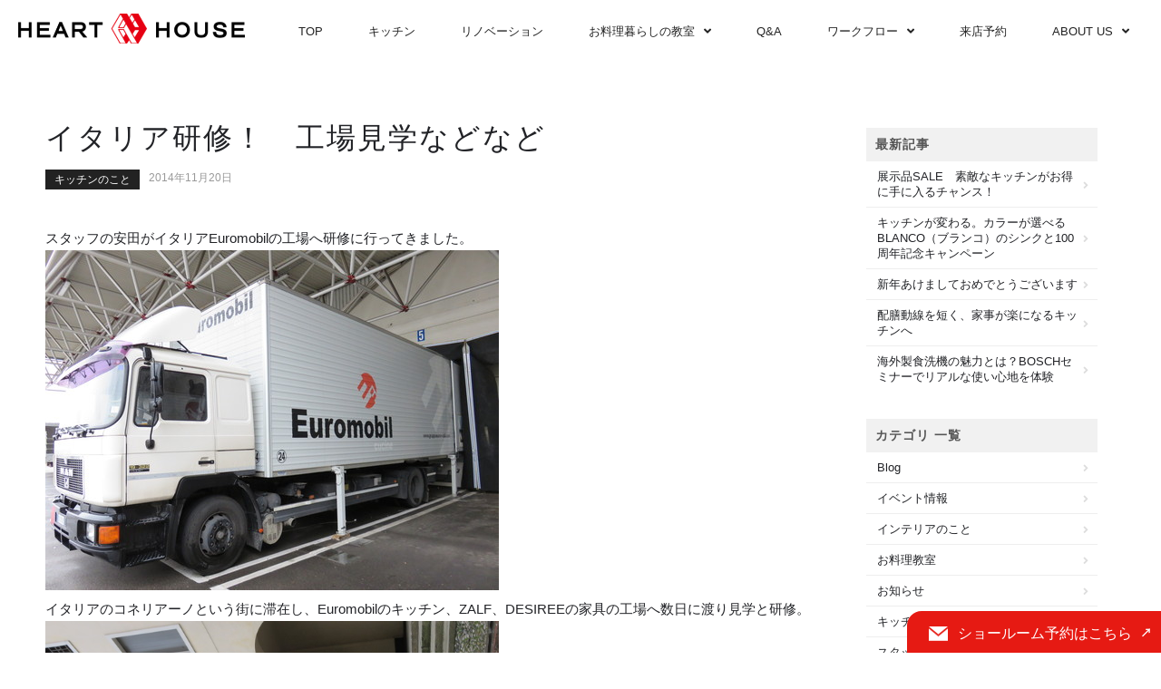

--- FILE ---
content_type: text/html; charset=UTF-8
request_url: https://hearthouse-kitchen.com/2014/11/20/%E3%82%A4%E3%82%BF%E3%83%AA%E3%82%A2%E7%A0%94%E4%BF%AE%EF%BC%81%E3%80%80%E5%B7%A5%E5%A0%B4%E8%A6%8B%E5%AD%A6%E3%81%AA%E3%81%A9%E3%81%AA%E3%81%A9/
body_size: 19075
content:
<!DOCTYPE html>
<html lang="ja">

<head>
	<meta charset="UTF-8">
	<meta http-equiv="X-UA-Compatible" content="IE=edge,chrome=1">
	<meta name="viewport" content="width=device-width, initial-scale=1">
	<link href="https://hearthouse-kitchen.com/wp-content/themes/heart-house/assets/css/ress.min.css" rel="stylesheet">
	<link href="https://hearthouse-kitchen.com/wp-content/themes/heart-house/assets/css/stellarnav.min.css" rel="stylesheet">
	<link href="https://hearthouse-kitchen.com/wp-content/themes/heart-house/assets/css/nav.css" rel="stylesheet">
	<link href="https://hearthouse-kitchen.com/wp-content/themes/heart-house/assets/css/block-style.css" rel="stylesheet">
	<link href="https://hearthouse-kitchen.com/wp-content/themes/heart-house/assets/css/parts.css" rel="stylesheet">
	<link href="https://hearthouse-kitchen.com/wp-content/themes/heart-house/assets/css/template.css" rel="stylesheet">
	<link href="https://hearthouse-kitchen.com/wp-content/themes/heart-house/assets/css/user-style.css" rel="stylesheet">
	<link href="https://hearthouse-kitchen.com/wp-content/themes/heart-house/assets/css/page-style.css" rel="stylesheet">
	<link href="https://hearthouse-kitchen.com/wp-content/themes/heart-house/assets/css/re20250911.css" rel="stylesheet">


	<link rel="stylesheet" href="https://hearthouse-kitchen.com/wp-content/themes/heart-house/style.css">

	<title>イタリア研修！ 工場見学などなど - HEART HOUSE</title>

		<!-- All in One SEO 4.9.3 - aioseo.com -->
	<meta name="description" content="スタッフの安田がイタリアEuromobilの工場へ研修に行ってきました。イタリアのコネリアーノという街に滞在し" />
	<meta name="robots" content="max-image-preview:large" />
	<meta name="author" content="hhpss"/>
	<link rel="canonical" href="https://hearthouse-kitchen.com/2014/11/20/%e3%82%a4%e3%82%bf%e3%83%aa%e3%82%a2%e7%a0%94%e4%bf%ae%ef%bc%81%e3%80%80%e5%b7%a5%e5%a0%b4%e8%a6%8b%e5%ad%a6%e3%81%aa%e3%81%a9%e3%81%aa%e3%81%a9/" />
	<meta name="generator" content="All in One SEO (AIOSEO) 4.9.3" />

		<!-- Google tag (gtag.js) -->
<script async src="https://www.googletagmanager.com/gtag/js?id=G-EEZV39ZS02"></script>
<script>
  window.dataLayer = window.dataLayer || [];
  function gtag(){dataLayer.push(arguments);}
  gtag('js', new Date());

  gtag('config', 'G-EEZV39ZS02');
</script>
		<meta property="og:locale" content="ja_JP" />
		<meta property="og:site_name" content="HEART HOUSE - キッチンスタイル＆リノベーション" />
		<meta property="og:type" content="article" />
		<meta property="og:title" content="イタリア研修！ 工場見学などなど - HEART HOUSE" />
		<meta property="og:description" content="スタッフの安田がイタリアEuromobilの工場へ研修に行ってきました。イタリアのコネリアーノという街に滞在し" />
		<meta property="og:url" content="https://hearthouse-kitchen.com/2014/11/20/%e3%82%a4%e3%82%bf%e3%83%aa%e3%82%a2%e7%a0%94%e4%bf%ae%ef%bc%81%e3%80%80%e5%b7%a5%e5%a0%b4%e8%a6%8b%e5%ad%a6%e3%81%aa%e3%81%a9%e3%81%aa%e3%81%a9/" />
		<meta property="og:image" content="https://hearthouse-kitchen.com/wp-content/uploads/2022/11/logo.png" />
		<meta property="og:image:secure_url" content="https://hearthouse-kitchen.com/wp-content/uploads/2022/11/logo.png" />
		<meta property="article:published_time" content="2014-11-20T06:51:00+00:00" />
		<meta property="article:modified_time" content="2022-12-17T12:33:46+00:00" />
		<meta name="twitter:card" content="summary" />
		<meta name="twitter:title" content="イタリア研修！ 工場見学などなど - HEART HOUSE" />
		<meta name="twitter:description" content="スタッフの安田がイタリアEuromobilの工場へ研修に行ってきました。イタリアのコネリアーノという街に滞在し" />
		<meta name="twitter:image" content="https://hearthouse-kitchen.com/wp-content/uploads/2022/11/logo.png" />
		<script type="application/ld+json" class="aioseo-schema">
			{"@context":"https:\/\/schema.org","@graph":[{"@type":"BlogPosting","@id":"https:\/\/hearthouse-kitchen.com\/2014\/11\/20\/%e3%82%a4%e3%82%bf%e3%83%aa%e3%82%a2%e7%a0%94%e4%bf%ae%ef%bc%81%e3%80%80%e5%b7%a5%e5%a0%b4%e8%a6%8b%e5%ad%a6%e3%81%aa%e3%81%a9%e3%81%aa%e3%81%a9\/#blogposting","name":"\u30a4\u30bf\u30ea\u30a2\u7814\u4fee\uff01 \u5de5\u5834\u898b\u5b66\u306a\u3069\u306a\u3069 - HEART HOUSE","headline":"\u30a4\u30bf\u30ea\u30a2\u7814\u4fee\uff01\u3000\u5de5\u5834\u898b\u5b66\u306a\u3069\u306a\u3069","author":{"@id":"https:\/\/hearthouse-kitchen.com\/author\/hhpss\/#author"},"publisher":{"@id":"https:\/\/hearthouse-kitchen.com\/#organization"},"image":{"@type":"ImageObject","url":"https:\/\/hearthouse-kitchen.com\/wp-content\/uploads\/2022\/12\/blog_import_63072a9546eec.jpg","@id":"https:\/\/hearthouse-kitchen.com\/2014\/11\/20\/%e3%82%a4%e3%82%bf%e3%83%aa%e3%82%a2%e7%a0%94%e4%bf%ae%ef%bc%81%e3%80%80%e5%b7%a5%e5%a0%b4%e8%a6%8b%e5%ad%a6%e3%81%aa%e3%81%a9%e3%81%aa%e3%81%a9\/#articleImage","width":500,"height":375},"datePublished":"2014-11-20T15:51:00+09:00","dateModified":"2022-12-17T21:33:46+09:00","inLanguage":"ja","mainEntityOfPage":{"@id":"https:\/\/hearthouse-kitchen.com\/2014\/11\/20\/%e3%82%a4%e3%82%bf%e3%83%aa%e3%82%a2%e7%a0%94%e4%bf%ae%ef%bc%81%e3%80%80%e5%b7%a5%e5%a0%b4%e8%a6%8b%e5%ad%a6%e3%81%aa%e3%81%a9%e3%81%aa%e3%81%a9\/#webpage"},"isPartOf":{"@id":"https:\/\/hearthouse-kitchen.com\/2014\/11\/20\/%e3%82%a4%e3%82%bf%e3%83%aa%e3%82%a2%e7%a0%94%e4%bf%ae%ef%bc%81%e3%80%80%e5%b7%a5%e5%a0%b4%e8%a6%8b%e5%ad%a6%e3%81%aa%e3%81%a9%e3%81%aa%e3%81%a9\/#webpage"},"articleSection":"\u30ad\u30c3\u30c1\u30f3\u306e\u3053\u3068"},{"@type":"BreadcrumbList","@id":"https:\/\/hearthouse-kitchen.com\/2014\/11\/20\/%e3%82%a4%e3%82%bf%e3%83%aa%e3%82%a2%e7%a0%94%e4%bf%ae%ef%bc%81%e3%80%80%e5%b7%a5%e5%a0%b4%e8%a6%8b%e5%ad%a6%e3%81%aa%e3%81%a9%e3%81%aa%e3%81%a9\/#breadcrumblist","itemListElement":[{"@type":"ListItem","@id":"https:\/\/hearthouse-kitchen.com#listItem","position":1,"name":"\u30db\u30fc\u30e0","item":"https:\/\/hearthouse-kitchen.com","nextItem":{"@type":"ListItem","@id":"https:\/\/hearthouse-kitchen.com\/category\/%e3%82%ad%e3%83%83%e3%83%81%e3%83%b3%e3%81%ae%e3%81%93%e3%81%a8\/#listItem","name":"\u30ad\u30c3\u30c1\u30f3\u306e\u3053\u3068"}},{"@type":"ListItem","@id":"https:\/\/hearthouse-kitchen.com\/category\/%e3%82%ad%e3%83%83%e3%83%81%e3%83%b3%e3%81%ae%e3%81%93%e3%81%a8\/#listItem","position":2,"name":"\u30ad\u30c3\u30c1\u30f3\u306e\u3053\u3068","item":"https:\/\/hearthouse-kitchen.com\/category\/%e3%82%ad%e3%83%83%e3%83%81%e3%83%b3%e3%81%ae%e3%81%93%e3%81%a8\/","nextItem":{"@type":"ListItem","@id":"https:\/\/hearthouse-kitchen.com\/2014\/11\/20\/%e3%82%a4%e3%82%bf%e3%83%aa%e3%82%a2%e7%a0%94%e4%bf%ae%ef%bc%81%e3%80%80%e5%b7%a5%e5%a0%b4%e8%a6%8b%e5%ad%a6%e3%81%aa%e3%81%a9%e3%81%aa%e3%81%a9\/#listItem","name":"\u30a4\u30bf\u30ea\u30a2\u7814\u4fee\uff01\u3000\u5de5\u5834\u898b\u5b66\u306a\u3069\u306a\u3069"},"previousItem":{"@type":"ListItem","@id":"https:\/\/hearthouse-kitchen.com#listItem","name":"\u30db\u30fc\u30e0"}},{"@type":"ListItem","@id":"https:\/\/hearthouse-kitchen.com\/2014\/11\/20\/%e3%82%a4%e3%82%bf%e3%83%aa%e3%82%a2%e7%a0%94%e4%bf%ae%ef%bc%81%e3%80%80%e5%b7%a5%e5%a0%b4%e8%a6%8b%e5%ad%a6%e3%81%aa%e3%81%a9%e3%81%aa%e3%81%a9\/#listItem","position":3,"name":"\u30a4\u30bf\u30ea\u30a2\u7814\u4fee\uff01\u3000\u5de5\u5834\u898b\u5b66\u306a\u3069\u306a\u3069","previousItem":{"@type":"ListItem","@id":"https:\/\/hearthouse-kitchen.com\/category\/%e3%82%ad%e3%83%83%e3%83%81%e3%83%b3%e3%81%ae%e3%81%93%e3%81%a8\/#listItem","name":"\u30ad\u30c3\u30c1\u30f3\u306e\u3053\u3068"}}]},{"@type":"Organization","@id":"https:\/\/hearthouse-kitchen.com\/#organization","name":"My Blog","description":"\u30ad\u30c3\u30c1\u30f3\u30b9\u30bf\u30a4\u30eb\uff06\u30ea\u30ce\u30d9\u30fc\u30b7\u30e7\u30f3","url":"https:\/\/hearthouse-kitchen.com\/","logo":{"@type":"ImageObject","url":"https:\/\/hearthouse-kitchen.com\/wp-content\/uploads\/2022\/11\/logo.png","@id":"https:\/\/hearthouse-kitchen.com\/2014\/11\/20\/%e3%82%a4%e3%82%bf%e3%83%aa%e3%82%a2%e7%a0%94%e4%bf%ae%ef%bc%81%e3%80%80%e5%b7%a5%e5%a0%b4%e8%a6%8b%e5%ad%a6%e3%81%aa%e3%81%a9%e3%81%aa%e3%81%a9\/#organizationLogo","width":486,"height":64,"caption":"HEART HOUSE"},"image":{"@id":"https:\/\/hearthouse-kitchen.com\/2014\/11\/20\/%e3%82%a4%e3%82%bf%e3%83%aa%e3%82%a2%e7%a0%94%e4%bf%ae%ef%bc%81%e3%80%80%e5%b7%a5%e5%a0%b4%e8%a6%8b%e5%ad%a6%e3%81%aa%e3%81%a9%e3%81%aa%e3%81%a9\/#organizationLogo"}},{"@type":"Person","@id":"https:\/\/hearthouse-kitchen.com\/author\/hhpss\/#author","url":"https:\/\/hearthouse-kitchen.com\/author\/hhpss\/","name":"hhpss","image":{"@type":"ImageObject","@id":"https:\/\/hearthouse-kitchen.com\/2014\/11\/20\/%e3%82%a4%e3%82%bf%e3%83%aa%e3%82%a2%e7%a0%94%e4%bf%ae%ef%bc%81%e3%80%80%e5%b7%a5%e5%a0%b4%e8%a6%8b%e5%ad%a6%e3%81%aa%e3%81%a9%e3%81%aa%e3%81%a9\/#authorImage","url":"https:\/\/secure.gravatar.com\/avatar\/b47e812614c1c29e2cf875824d8c59a75ae01a9b5ca29b4266db7922b54bca1c?s=96&d=mm&r=g","width":96,"height":96,"caption":"hhpss"}},{"@type":"WebPage","@id":"https:\/\/hearthouse-kitchen.com\/2014\/11\/20\/%e3%82%a4%e3%82%bf%e3%83%aa%e3%82%a2%e7%a0%94%e4%bf%ae%ef%bc%81%e3%80%80%e5%b7%a5%e5%a0%b4%e8%a6%8b%e5%ad%a6%e3%81%aa%e3%81%a9%e3%81%aa%e3%81%a9\/#webpage","url":"https:\/\/hearthouse-kitchen.com\/2014\/11\/20\/%e3%82%a4%e3%82%bf%e3%83%aa%e3%82%a2%e7%a0%94%e4%bf%ae%ef%bc%81%e3%80%80%e5%b7%a5%e5%a0%b4%e8%a6%8b%e5%ad%a6%e3%81%aa%e3%81%a9%e3%81%aa%e3%81%a9\/","name":"\u30a4\u30bf\u30ea\u30a2\u7814\u4fee\uff01 \u5de5\u5834\u898b\u5b66\u306a\u3069\u306a\u3069 - HEART HOUSE","description":"\u30b9\u30bf\u30c3\u30d5\u306e\u5b89\u7530\u304c\u30a4\u30bf\u30ea\u30a2Euromobil\u306e\u5de5\u5834\u3078\u7814\u4fee\u306b\u884c\u3063\u3066\u304d\u307e\u3057\u305f\u3002\u30a4\u30bf\u30ea\u30a2\u306e\u30b3\u30cd\u30ea\u30a2\u30fc\u30ce\u3068\u3044\u3046\u8857\u306b\u6ede\u5728\u3057","inLanguage":"ja","isPartOf":{"@id":"https:\/\/hearthouse-kitchen.com\/#website"},"breadcrumb":{"@id":"https:\/\/hearthouse-kitchen.com\/2014\/11\/20\/%e3%82%a4%e3%82%bf%e3%83%aa%e3%82%a2%e7%a0%94%e4%bf%ae%ef%bc%81%e3%80%80%e5%b7%a5%e5%a0%b4%e8%a6%8b%e5%ad%a6%e3%81%aa%e3%81%a9%e3%81%aa%e3%81%a9\/#breadcrumblist"},"author":{"@id":"https:\/\/hearthouse-kitchen.com\/author\/hhpss\/#author"},"creator":{"@id":"https:\/\/hearthouse-kitchen.com\/author\/hhpss\/#author"},"datePublished":"2014-11-20T15:51:00+09:00","dateModified":"2022-12-17T21:33:46+09:00"},{"@type":"WebSite","@id":"https:\/\/hearthouse-kitchen.com\/#website","url":"https:\/\/hearthouse-kitchen.com\/","name":"HEART HOUSE","description":"\u30ad\u30c3\u30c1\u30f3\u30b9\u30bf\u30a4\u30eb\uff06\u30ea\u30ce\u30d9\u30fc\u30b7\u30e7\u30f3","inLanguage":"ja","publisher":{"@id":"https:\/\/hearthouse-kitchen.com\/#organization"}}]}
		</script>
		<!-- All in One SEO -->

<link rel='dns-prefetch' href='//use.fontawesome.com' />
<link rel="alternate" title="oEmbed (JSON)" type="application/json+oembed" href="https://hearthouse-kitchen.com/wp-json/oembed/1.0/embed?url=https%3A%2F%2Fhearthouse-kitchen.com%2F2014%2F11%2F20%2F%25e3%2582%25a4%25e3%2582%25bf%25e3%2583%25aa%25e3%2582%25a2%25e7%25a0%2594%25e4%25bf%25ae%25ef%25bc%2581%25e3%2580%2580%25e5%25b7%25a5%25e5%25a0%25b4%25e8%25a6%258b%25e5%25ad%25a6%25e3%2581%25aa%25e3%2581%25a9%25e3%2581%25aa%25e3%2581%25a9%2F" />
<link rel="alternate" title="oEmbed (XML)" type="text/xml+oembed" href="https://hearthouse-kitchen.com/wp-json/oembed/1.0/embed?url=https%3A%2F%2Fhearthouse-kitchen.com%2F2014%2F11%2F20%2F%25e3%2582%25a4%25e3%2582%25bf%25e3%2583%25aa%25e3%2582%25a2%25e7%25a0%2594%25e4%25bf%25ae%25ef%25bc%2581%25e3%2580%2580%25e5%25b7%25a5%25e5%25a0%25b4%25e8%25a6%258b%25e5%25ad%25a6%25e3%2581%25aa%25e3%2581%25a9%25e3%2581%25aa%25e3%2581%25a9%2F&#038;format=xml" />
<style id='wp-img-auto-sizes-contain-inline-css' type='text/css'>
img:is([sizes=auto i],[sizes^="auto," i]){contain-intrinsic-size:3000px 1500px}
/*# sourceURL=wp-img-auto-sizes-contain-inline-css */
</style>
<link rel='stylesheet' id='font-awesome-css' href='https://use.fontawesome.com/releases/v5.6.1/css/all.css?ver=6.9' type='text/css' media='all' />
<style id='wp-emoji-styles-inline-css' type='text/css'>

	img.wp-smiley, img.emoji {
		display: inline !important;
		border: none !important;
		box-shadow: none !important;
		height: 1em !important;
		width: 1em !important;
		margin: 0 0.07em !important;
		vertical-align: -0.1em !important;
		background: none !important;
		padding: 0 !important;
	}
/*# sourceURL=wp-emoji-styles-inline-css */
</style>
<style id='wp-block-library-inline-css' type='text/css'>
:root{--wp-block-synced-color:#7a00df;--wp-block-synced-color--rgb:122,0,223;--wp-bound-block-color:var(--wp-block-synced-color);--wp-editor-canvas-background:#ddd;--wp-admin-theme-color:#007cba;--wp-admin-theme-color--rgb:0,124,186;--wp-admin-theme-color-darker-10:#006ba1;--wp-admin-theme-color-darker-10--rgb:0,107,160.5;--wp-admin-theme-color-darker-20:#005a87;--wp-admin-theme-color-darker-20--rgb:0,90,135;--wp-admin-border-width-focus:2px}@media (min-resolution:192dpi){:root{--wp-admin-border-width-focus:1.5px}}.wp-element-button{cursor:pointer}:root .has-very-light-gray-background-color{background-color:#eee}:root .has-very-dark-gray-background-color{background-color:#313131}:root .has-very-light-gray-color{color:#eee}:root .has-very-dark-gray-color{color:#313131}:root .has-vivid-green-cyan-to-vivid-cyan-blue-gradient-background{background:linear-gradient(135deg,#00d084,#0693e3)}:root .has-purple-crush-gradient-background{background:linear-gradient(135deg,#34e2e4,#4721fb 50%,#ab1dfe)}:root .has-hazy-dawn-gradient-background{background:linear-gradient(135deg,#faaca8,#dad0ec)}:root .has-subdued-olive-gradient-background{background:linear-gradient(135deg,#fafae1,#67a671)}:root .has-atomic-cream-gradient-background{background:linear-gradient(135deg,#fdd79a,#004a59)}:root .has-nightshade-gradient-background{background:linear-gradient(135deg,#330968,#31cdcf)}:root .has-midnight-gradient-background{background:linear-gradient(135deg,#020381,#2874fc)}:root{--wp--preset--font-size--normal:16px;--wp--preset--font-size--huge:42px}.has-regular-font-size{font-size:1em}.has-larger-font-size{font-size:2.625em}.has-normal-font-size{font-size:var(--wp--preset--font-size--normal)}.has-huge-font-size{font-size:var(--wp--preset--font-size--huge)}.has-text-align-center{text-align:center}.has-text-align-left{text-align:left}.has-text-align-right{text-align:right}.has-fit-text{white-space:nowrap!important}#end-resizable-editor-section{display:none}.aligncenter{clear:both}.items-justified-left{justify-content:flex-start}.items-justified-center{justify-content:center}.items-justified-right{justify-content:flex-end}.items-justified-space-between{justify-content:space-between}.screen-reader-text{border:0;clip-path:inset(50%);height:1px;margin:-1px;overflow:hidden;padding:0;position:absolute;width:1px;word-wrap:normal!important}.screen-reader-text:focus{background-color:#ddd;clip-path:none;color:#444;display:block;font-size:1em;height:auto;left:5px;line-height:normal;padding:15px 23px 14px;text-decoration:none;top:5px;width:auto;z-index:100000}html :where(.has-border-color){border-style:solid}html :where([style*=border-top-color]){border-top-style:solid}html :where([style*=border-right-color]){border-right-style:solid}html :where([style*=border-bottom-color]){border-bottom-style:solid}html :where([style*=border-left-color]){border-left-style:solid}html :where([style*=border-width]){border-style:solid}html :where([style*=border-top-width]){border-top-style:solid}html :where([style*=border-right-width]){border-right-style:solid}html :where([style*=border-bottom-width]){border-bottom-style:solid}html :where([style*=border-left-width]){border-left-style:solid}html :where(img[class*=wp-image-]){height:auto;max-width:100%}:where(figure){margin:0 0 1em}html :where(.is-position-sticky){--wp-admin--admin-bar--position-offset:var(--wp-admin--admin-bar--height,0px)}@media screen and (max-width:600px){html :where(.is-position-sticky){--wp-admin--admin-bar--position-offset:0px}}

/*# sourceURL=wp-block-library-inline-css */
</style><style id='wp-block-image-inline-css' type='text/css'>
.wp-block-image>a,.wp-block-image>figure>a{display:inline-block}.wp-block-image img{box-sizing:border-box;height:auto;max-width:100%;vertical-align:bottom}@media not (prefers-reduced-motion){.wp-block-image img.hide{visibility:hidden}.wp-block-image img.show{animation:show-content-image .4s}}.wp-block-image[style*=border-radius] img,.wp-block-image[style*=border-radius]>a{border-radius:inherit}.wp-block-image.has-custom-border img{box-sizing:border-box}.wp-block-image.aligncenter{text-align:center}.wp-block-image.alignfull>a,.wp-block-image.alignwide>a{width:100%}.wp-block-image.alignfull img,.wp-block-image.alignwide img{height:auto;width:100%}.wp-block-image .aligncenter,.wp-block-image .alignleft,.wp-block-image .alignright,.wp-block-image.aligncenter,.wp-block-image.alignleft,.wp-block-image.alignright{display:table}.wp-block-image .aligncenter>figcaption,.wp-block-image .alignleft>figcaption,.wp-block-image .alignright>figcaption,.wp-block-image.aligncenter>figcaption,.wp-block-image.alignleft>figcaption,.wp-block-image.alignright>figcaption{caption-side:bottom;display:table-caption}.wp-block-image .alignleft{float:left;margin:.5em 1em .5em 0}.wp-block-image .alignright{float:right;margin:.5em 0 .5em 1em}.wp-block-image .aligncenter{margin-left:auto;margin-right:auto}.wp-block-image :where(figcaption){margin-bottom:1em;margin-top:.5em}.wp-block-image.is-style-circle-mask img{border-radius:9999px}@supports ((-webkit-mask-image:none) or (mask-image:none)) or (-webkit-mask-image:none){.wp-block-image.is-style-circle-mask img{border-radius:0;-webkit-mask-image:url('data:image/svg+xml;utf8,<svg viewBox="0 0 100 100" xmlns="http://www.w3.org/2000/svg"><circle cx="50" cy="50" r="50"/></svg>');mask-image:url('data:image/svg+xml;utf8,<svg viewBox="0 0 100 100" xmlns="http://www.w3.org/2000/svg"><circle cx="50" cy="50" r="50"/></svg>');mask-mode:alpha;-webkit-mask-position:center;mask-position:center;-webkit-mask-repeat:no-repeat;mask-repeat:no-repeat;-webkit-mask-size:contain;mask-size:contain}}:root :where(.wp-block-image.is-style-rounded img,.wp-block-image .is-style-rounded img){border-radius:9999px}.wp-block-image figure{margin:0}.wp-lightbox-container{display:flex;flex-direction:column;position:relative}.wp-lightbox-container img{cursor:zoom-in}.wp-lightbox-container img:hover+button{opacity:1}.wp-lightbox-container button{align-items:center;backdrop-filter:blur(16px) saturate(180%);background-color:#5a5a5a40;border:none;border-radius:4px;cursor:zoom-in;display:flex;height:20px;justify-content:center;opacity:0;padding:0;position:absolute;right:16px;text-align:center;top:16px;width:20px;z-index:100}@media not (prefers-reduced-motion){.wp-lightbox-container button{transition:opacity .2s ease}}.wp-lightbox-container button:focus-visible{outline:3px auto #5a5a5a40;outline:3px auto -webkit-focus-ring-color;outline-offset:3px}.wp-lightbox-container button:hover{cursor:pointer;opacity:1}.wp-lightbox-container button:focus{opacity:1}.wp-lightbox-container button:focus,.wp-lightbox-container button:hover,.wp-lightbox-container button:not(:hover):not(:active):not(.has-background){background-color:#5a5a5a40;border:none}.wp-lightbox-overlay{box-sizing:border-box;cursor:zoom-out;height:100vh;left:0;overflow:hidden;position:fixed;top:0;visibility:hidden;width:100%;z-index:100000}.wp-lightbox-overlay .close-button{align-items:center;cursor:pointer;display:flex;justify-content:center;min-height:40px;min-width:40px;padding:0;position:absolute;right:calc(env(safe-area-inset-right) + 16px);top:calc(env(safe-area-inset-top) + 16px);z-index:5000000}.wp-lightbox-overlay .close-button:focus,.wp-lightbox-overlay .close-button:hover,.wp-lightbox-overlay .close-button:not(:hover):not(:active):not(.has-background){background:none;border:none}.wp-lightbox-overlay .lightbox-image-container{height:var(--wp--lightbox-container-height);left:50%;overflow:hidden;position:absolute;top:50%;transform:translate(-50%,-50%);transform-origin:top left;width:var(--wp--lightbox-container-width);z-index:9999999999}.wp-lightbox-overlay .wp-block-image{align-items:center;box-sizing:border-box;display:flex;height:100%;justify-content:center;margin:0;position:relative;transform-origin:0 0;width:100%;z-index:3000000}.wp-lightbox-overlay .wp-block-image img{height:var(--wp--lightbox-image-height);min-height:var(--wp--lightbox-image-height);min-width:var(--wp--lightbox-image-width);width:var(--wp--lightbox-image-width)}.wp-lightbox-overlay .wp-block-image figcaption{display:none}.wp-lightbox-overlay button{background:none;border:none}.wp-lightbox-overlay .scrim{background-color:#fff;height:100%;opacity:.9;position:absolute;width:100%;z-index:2000000}.wp-lightbox-overlay.active{visibility:visible}@media not (prefers-reduced-motion){.wp-lightbox-overlay.active{animation:turn-on-visibility .25s both}.wp-lightbox-overlay.active img{animation:turn-on-visibility .35s both}.wp-lightbox-overlay.show-closing-animation:not(.active){animation:turn-off-visibility .35s both}.wp-lightbox-overlay.show-closing-animation:not(.active) img{animation:turn-off-visibility .25s both}.wp-lightbox-overlay.zoom.active{animation:none;opacity:1;visibility:visible}.wp-lightbox-overlay.zoom.active .lightbox-image-container{animation:lightbox-zoom-in .4s}.wp-lightbox-overlay.zoom.active .lightbox-image-container img{animation:none}.wp-lightbox-overlay.zoom.active .scrim{animation:turn-on-visibility .4s forwards}.wp-lightbox-overlay.zoom.show-closing-animation:not(.active){animation:none}.wp-lightbox-overlay.zoom.show-closing-animation:not(.active) .lightbox-image-container{animation:lightbox-zoom-out .4s}.wp-lightbox-overlay.zoom.show-closing-animation:not(.active) .lightbox-image-container img{animation:none}.wp-lightbox-overlay.zoom.show-closing-animation:not(.active) .scrim{animation:turn-off-visibility .4s forwards}}@keyframes show-content-image{0%{visibility:hidden}99%{visibility:hidden}to{visibility:visible}}@keyframes turn-on-visibility{0%{opacity:0}to{opacity:1}}@keyframes turn-off-visibility{0%{opacity:1;visibility:visible}99%{opacity:0;visibility:visible}to{opacity:0;visibility:hidden}}@keyframes lightbox-zoom-in{0%{transform:translate(calc((-100vw + var(--wp--lightbox-scrollbar-width))/2 + var(--wp--lightbox-initial-left-position)),calc(-50vh + var(--wp--lightbox-initial-top-position))) scale(var(--wp--lightbox-scale))}to{transform:translate(-50%,-50%) scale(1)}}@keyframes lightbox-zoom-out{0%{transform:translate(-50%,-50%) scale(1);visibility:visible}99%{visibility:visible}to{transform:translate(calc((-100vw + var(--wp--lightbox-scrollbar-width))/2 + var(--wp--lightbox-initial-left-position)),calc(-50vh + var(--wp--lightbox-initial-top-position))) scale(var(--wp--lightbox-scale));visibility:hidden}}
/*# sourceURL=https://hearthouse-kitchen.com/wp-includes/blocks/image/style.min.css */
</style>
<style id='wp-block-search-inline-css' type='text/css'>
.wp-block-search__button{margin-left:10px;word-break:normal}.wp-block-search__button.has-icon{line-height:0}.wp-block-search__button svg{height:1.25em;min-height:24px;min-width:24px;width:1.25em;fill:currentColor;vertical-align:text-bottom}:where(.wp-block-search__button){border:1px solid #ccc;padding:6px 10px}.wp-block-search__inside-wrapper{display:flex;flex:auto;flex-wrap:nowrap;max-width:100%}.wp-block-search__label{width:100%}.wp-block-search.wp-block-search__button-only .wp-block-search__button{box-sizing:border-box;display:flex;flex-shrink:0;justify-content:center;margin-left:0;max-width:100%}.wp-block-search.wp-block-search__button-only .wp-block-search__inside-wrapper{min-width:0!important;transition-property:width}.wp-block-search.wp-block-search__button-only .wp-block-search__input{flex-basis:100%;transition-duration:.3s}.wp-block-search.wp-block-search__button-only.wp-block-search__searchfield-hidden,.wp-block-search.wp-block-search__button-only.wp-block-search__searchfield-hidden .wp-block-search__inside-wrapper{overflow:hidden}.wp-block-search.wp-block-search__button-only.wp-block-search__searchfield-hidden .wp-block-search__input{border-left-width:0!important;border-right-width:0!important;flex-basis:0;flex-grow:0;margin:0;min-width:0!important;padding-left:0!important;padding-right:0!important;width:0!important}:where(.wp-block-search__input){appearance:none;border:1px solid #949494;flex-grow:1;font-family:inherit;font-size:inherit;font-style:inherit;font-weight:inherit;letter-spacing:inherit;line-height:inherit;margin-left:0;margin-right:0;min-width:3rem;padding:8px;text-decoration:unset!important;text-transform:inherit}:where(.wp-block-search__button-inside .wp-block-search__inside-wrapper){background-color:#fff;border:1px solid #949494;box-sizing:border-box;padding:4px}:where(.wp-block-search__button-inside .wp-block-search__inside-wrapper) .wp-block-search__input{border:none;border-radius:0;padding:0 4px}:where(.wp-block-search__button-inside .wp-block-search__inside-wrapper) .wp-block-search__input:focus{outline:none}:where(.wp-block-search__button-inside .wp-block-search__inside-wrapper) :where(.wp-block-search__button){padding:4px 8px}.wp-block-search.aligncenter .wp-block-search__inside-wrapper{margin:auto}.wp-block[data-align=right] .wp-block-search.wp-block-search__button-only .wp-block-search__inside-wrapper{float:right}
/*# sourceURL=https://hearthouse-kitchen.com/wp-includes/blocks/search/style.min.css */
</style>
<style id='wp-block-columns-inline-css' type='text/css'>
.wp-block-columns{box-sizing:border-box;display:flex;flex-wrap:wrap!important}@media (min-width:782px){.wp-block-columns{flex-wrap:nowrap!important}}.wp-block-columns{align-items:normal!important}.wp-block-columns.are-vertically-aligned-top{align-items:flex-start}.wp-block-columns.are-vertically-aligned-center{align-items:center}.wp-block-columns.are-vertically-aligned-bottom{align-items:flex-end}@media (max-width:781px){.wp-block-columns:not(.is-not-stacked-on-mobile)>.wp-block-column{flex-basis:100%!important}}@media (min-width:782px){.wp-block-columns:not(.is-not-stacked-on-mobile)>.wp-block-column{flex-basis:0;flex-grow:1}.wp-block-columns:not(.is-not-stacked-on-mobile)>.wp-block-column[style*=flex-basis]{flex-grow:0}}.wp-block-columns.is-not-stacked-on-mobile{flex-wrap:nowrap!important}.wp-block-columns.is-not-stacked-on-mobile>.wp-block-column{flex-basis:0;flex-grow:1}.wp-block-columns.is-not-stacked-on-mobile>.wp-block-column[style*=flex-basis]{flex-grow:0}:where(.wp-block-columns){margin-bottom:1.75em}:where(.wp-block-columns.has-background){padding:1.25em 2.375em}.wp-block-column{flex-grow:1;min-width:0;overflow-wrap:break-word;word-break:break-word}.wp-block-column.is-vertically-aligned-top{align-self:flex-start}.wp-block-column.is-vertically-aligned-center{align-self:center}.wp-block-column.is-vertically-aligned-bottom{align-self:flex-end}.wp-block-column.is-vertically-aligned-stretch{align-self:stretch}.wp-block-column.is-vertically-aligned-bottom,.wp-block-column.is-vertically-aligned-center,.wp-block-column.is-vertically-aligned-top{width:100%}
/*# sourceURL=https://hearthouse-kitchen.com/wp-includes/blocks/columns/style.min.css */
</style>
<style id='wp-block-paragraph-inline-css' type='text/css'>
.is-small-text{font-size:.875em}.is-regular-text{font-size:1em}.is-large-text{font-size:2.25em}.is-larger-text{font-size:3em}.has-drop-cap:not(:focus):first-letter{float:left;font-size:8.4em;font-style:normal;font-weight:100;line-height:.68;margin:.05em .1em 0 0;text-transform:uppercase}body.rtl .has-drop-cap:not(:focus):first-letter{float:none;margin-left:.1em}p.has-drop-cap.has-background{overflow:hidden}:root :where(p.has-background){padding:1.25em 2.375em}:where(p.has-text-color:not(.has-link-color)) a{color:inherit}p.has-text-align-left[style*="writing-mode:vertical-lr"],p.has-text-align-right[style*="writing-mode:vertical-rl"]{rotate:180deg}
/*# sourceURL=https://hearthouse-kitchen.com/wp-includes/blocks/paragraph/style.min.css */
</style>
<style id='wp-block-spacer-inline-css' type='text/css'>
.wp-block-spacer{clear:both}
/*# sourceURL=https://hearthouse-kitchen.com/wp-includes/blocks/spacer/style.min.css */
</style>
<style id='snow-monkey-blocks-btn-style-inline-css' type='text/css'>
.smb-btn:not(:root){color:var(--smb-btn--color);text-decoration:none}.smb-btn{--smb-btn--background-color:var(--wp--preset--color--black);--smb-btn--background-image:initial;--smb-btn--border:none;--smb-btn--border-radius:var(--_global--border-radius);--smb-btn--color:var(--wp--preset--color--white);--smb-btn--padding:var(--_padding-1);--smb-btn--padding-vertical:calc(var(--smb-btn--padding)*0.5);--smb-btn--padding-horizontal:var(--smb-btn--padding);--smb-btn--style--ghost--border-color:var(--smb-btn--background-color,currentColor);--smb-btn--style--ghost--color:currentColor;--smb-btn--style--text--color:currentColor;background-color:var(--smb-btn--background-color);background-image:var(--smb-btn--background-image);border:var(--smb-btn--border);border-radius:var(--smb-btn--border-radius);cursor:pointer;display:inline-flex;justify-content:center;margin:0;max-width:100%;padding:var(--smb-btn--padding-vertical) var(--smb-btn--padding-horizontal);white-space:nowrap;--_transition-duration:var(--_global--transition-duration);--_transition-function-timing:var(--_global--transition-function-timing);--_transition-delay:var(--_global--transition-delay);transition:all var(--_transition-duration) var(--_transition-function-timing) var(--_transition-delay)}.smb-btn:focus-visible{filter:brightness(90%)}.smb-btn__label{color:currentColor;white-space:inherit!important}.smb-btn--little-wider{--smb-btn--padding-horizontal:var(--_padding2)}.smb-btn--wider{--smb-btn--padding-horizontal:var(--_padding3)}.smb-btn--full,.smb-btn--more-wider{width:100%}.smb-btn--wrap{white-space:normal}.smb-btn-wrapper.is-style-ghost .smb-btn{--smb-btn--color:var(--smb-btn--style--ghost--color);background-color:#0000;border:1px solid var(--smb-btn--style--ghost--border-color)}.smb-btn-wrapper.is-style-ghost .smb-btn[style*="background-color:"]{background-color:#0000!important}.smb-btn-wrapper.is-style-text .smb-btn{--smb-btn--background-color:#0000;--smb-btn--color:var(--smb-btn--style--text--color);border:none}.aligncenter .smb-btn-wrapper,.smb-btn-wrapper.aligncenter{text-align:center}@media(min-width:640px){.smb-btn--more-wider{--smb-btn--padding-horizontal:var(--_padding4);display:inline-block;width:auto}}@media(any-hover:hover){.smb-btn:hover{filter:brightness(90%)}}

/*# sourceURL=https://hearthouse-kitchen.com/wp-content/plugins/snow-monkey-blocks/dist/blocks/btn/style-index.css */
</style>
<style id='snow-monkey-blocks-buttons-style-inline-css' type='text/css'>
.smb-buttons{--smb-buttons--gap:var(--_margin1);display:flex;flex-wrap:wrap;gap:var(--smb-buttons--gap)}.smb-buttons.has-text-align-left,.smb-buttons.is-content-justification-left{justify-content:flex-start}.smb-buttons.has-text-align-center,.smb-buttons.is-content-justification-center{justify-content:center}.smb-buttons.has-text-align-right,.smb-buttons.is-content-justification-right{justify-content:flex-end}.smb-buttons.is-content-justification-space-between{justify-content:space-between}.smb-buttons>.smb-btn-wrapper{flex:0 1 auto;margin:0}.smb-buttons>.smb-btn-wrapper--full{flex:1 1 auto}@media not all and (min-width:640px){.smb-buttons>.smb-btn-wrapper--more-wider{flex:1 1 auto}}

/*# sourceURL=https://hearthouse-kitchen.com/wp-content/plugins/snow-monkey-blocks/dist/blocks/buttons/style-index.css */
</style>
<style id='global-styles-inline-css' type='text/css'>
:root{--wp--preset--aspect-ratio--square: 1;--wp--preset--aspect-ratio--4-3: 4/3;--wp--preset--aspect-ratio--3-4: 3/4;--wp--preset--aspect-ratio--3-2: 3/2;--wp--preset--aspect-ratio--2-3: 2/3;--wp--preset--aspect-ratio--16-9: 16/9;--wp--preset--aspect-ratio--9-16: 9/16;--wp--preset--color--black: #000000;--wp--preset--color--cyan-bluish-gray: #abb8c3;--wp--preset--color--white: #ffffff;--wp--preset--color--pale-pink: #f78da7;--wp--preset--color--vivid-red: #cf2e2e;--wp--preset--color--luminous-vivid-orange: #ff6900;--wp--preset--color--luminous-vivid-amber: #fcb900;--wp--preset--color--light-green-cyan: #7bdcb5;--wp--preset--color--vivid-green-cyan: #00d084;--wp--preset--color--pale-cyan-blue: #8ed1fc;--wp--preset--color--vivid-cyan-blue: #0693e3;--wp--preset--color--vivid-purple: #9b51e0;--wp--preset--gradient--vivid-cyan-blue-to-vivid-purple: linear-gradient(135deg,rgb(6,147,227) 0%,rgb(155,81,224) 100%);--wp--preset--gradient--light-green-cyan-to-vivid-green-cyan: linear-gradient(135deg,rgb(122,220,180) 0%,rgb(0,208,130) 100%);--wp--preset--gradient--luminous-vivid-amber-to-luminous-vivid-orange: linear-gradient(135deg,rgb(252,185,0) 0%,rgb(255,105,0) 100%);--wp--preset--gradient--luminous-vivid-orange-to-vivid-red: linear-gradient(135deg,rgb(255,105,0) 0%,rgb(207,46,46) 100%);--wp--preset--gradient--very-light-gray-to-cyan-bluish-gray: linear-gradient(135deg,rgb(238,238,238) 0%,rgb(169,184,195) 100%);--wp--preset--gradient--cool-to-warm-spectrum: linear-gradient(135deg,rgb(74,234,220) 0%,rgb(151,120,209) 20%,rgb(207,42,186) 40%,rgb(238,44,130) 60%,rgb(251,105,98) 80%,rgb(254,248,76) 100%);--wp--preset--gradient--blush-light-purple: linear-gradient(135deg,rgb(255,206,236) 0%,rgb(152,150,240) 100%);--wp--preset--gradient--blush-bordeaux: linear-gradient(135deg,rgb(254,205,165) 0%,rgb(254,45,45) 50%,rgb(107,0,62) 100%);--wp--preset--gradient--luminous-dusk: linear-gradient(135deg,rgb(255,203,112) 0%,rgb(199,81,192) 50%,rgb(65,88,208) 100%);--wp--preset--gradient--pale-ocean: linear-gradient(135deg,rgb(255,245,203) 0%,rgb(182,227,212) 50%,rgb(51,167,181) 100%);--wp--preset--gradient--electric-grass: linear-gradient(135deg,rgb(202,248,128) 0%,rgb(113,206,126) 100%);--wp--preset--gradient--midnight: linear-gradient(135deg,rgb(2,3,129) 0%,rgb(40,116,252) 100%);--wp--preset--font-size--small: 13px;--wp--preset--font-size--medium: 20px;--wp--preset--font-size--large: 36px;--wp--preset--font-size--x-large: 42px;--wp--preset--spacing--20: 0.44rem;--wp--preset--spacing--30: 0.67rem;--wp--preset--spacing--40: 1rem;--wp--preset--spacing--50: 1.5rem;--wp--preset--spacing--60: 2.25rem;--wp--preset--spacing--70: 3.38rem;--wp--preset--spacing--80: 5.06rem;--wp--preset--shadow--natural: 6px 6px 9px rgba(0, 0, 0, 0.2);--wp--preset--shadow--deep: 12px 12px 50px rgba(0, 0, 0, 0.4);--wp--preset--shadow--sharp: 6px 6px 0px rgba(0, 0, 0, 0.2);--wp--preset--shadow--outlined: 6px 6px 0px -3px rgb(255, 255, 255), 6px 6px rgb(0, 0, 0);--wp--preset--shadow--crisp: 6px 6px 0px rgb(0, 0, 0);}:where(.is-layout-flex){gap: 0.5em;}:where(.is-layout-grid){gap: 0.5em;}body .is-layout-flex{display: flex;}.is-layout-flex{flex-wrap: wrap;align-items: center;}.is-layout-flex > :is(*, div){margin: 0;}body .is-layout-grid{display: grid;}.is-layout-grid > :is(*, div){margin: 0;}:where(.wp-block-columns.is-layout-flex){gap: 2em;}:where(.wp-block-columns.is-layout-grid){gap: 2em;}:where(.wp-block-post-template.is-layout-flex){gap: 1.25em;}:where(.wp-block-post-template.is-layout-grid){gap: 1.25em;}.has-black-color{color: var(--wp--preset--color--black) !important;}.has-cyan-bluish-gray-color{color: var(--wp--preset--color--cyan-bluish-gray) !important;}.has-white-color{color: var(--wp--preset--color--white) !important;}.has-pale-pink-color{color: var(--wp--preset--color--pale-pink) !important;}.has-vivid-red-color{color: var(--wp--preset--color--vivid-red) !important;}.has-luminous-vivid-orange-color{color: var(--wp--preset--color--luminous-vivid-orange) !important;}.has-luminous-vivid-amber-color{color: var(--wp--preset--color--luminous-vivid-amber) !important;}.has-light-green-cyan-color{color: var(--wp--preset--color--light-green-cyan) !important;}.has-vivid-green-cyan-color{color: var(--wp--preset--color--vivid-green-cyan) !important;}.has-pale-cyan-blue-color{color: var(--wp--preset--color--pale-cyan-blue) !important;}.has-vivid-cyan-blue-color{color: var(--wp--preset--color--vivid-cyan-blue) !important;}.has-vivid-purple-color{color: var(--wp--preset--color--vivid-purple) !important;}.has-black-background-color{background-color: var(--wp--preset--color--black) !important;}.has-cyan-bluish-gray-background-color{background-color: var(--wp--preset--color--cyan-bluish-gray) !important;}.has-white-background-color{background-color: var(--wp--preset--color--white) !important;}.has-pale-pink-background-color{background-color: var(--wp--preset--color--pale-pink) !important;}.has-vivid-red-background-color{background-color: var(--wp--preset--color--vivid-red) !important;}.has-luminous-vivid-orange-background-color{background-color: var(--wp--preset--color--luminous-vivid-orange) !important;}.has-luminous-vivid-amber-background-color{background-color: var(--wp--preset--color--luminous-vivid-amber) !important;}.has-light-green-cyan-background-color{background-color: var(--wp--preset--color--light-green-cyan) !important;}.has-vivid-green-cyan-background-color{background-color: var(--wp--preset--color--vivid-green-cyan) !important;}.has-pale-cyan-blue-background-color{background-color: var(--wp--preset--color--pale-cyan-blue) !important;}.has-vivid-cyan-blue-background-color{background-color: var(--wp--preset--color--vivid-cyan-blue) !important;}.has-vivid-purple-background-color{background-color: var(--wp--preset--color--vivid-purple) !important;}.has-black-border-color{border-color: var(--wp--preset--color--black) !important;}.has-cyan-bluish-gray-border-color{border-color: var(--wp--preset--color--cyan-bluish-gray) !important;}.has-white-border-color{border-color: var(--wp--preset--color--white) !important;}.has-pale-pink-border-color{border-color: var(--wp--preset--color--pale-pink) !important;}.has-vivid-red-border-color{border-color: var(--wp--preset--color--vivid-red) !important;}.has-luminous-vivid-orange-border-color{border-color: var(--wp--preset--color--luminous-vivid-orange) !important;}.has-luminous-vivid-amber-border-color{border-color: var(--wp--preset--color--luminous-vivid-amber) !important;}.has-light-green-cyan-border-color{border-color: var(--wp--preset--color--light-green-cyan) !important;}.has-vivid-green-cyan-border-color{border-color: var(--wp--preset--color--vivid-green-cyan) !important;}.has-pale-cyan-blue-border-color{border-color: var(--wp--preset--color--pale-cyan-blue) !important;}.has-vivid-cyan-blue-border-color{border-color: var(--wp--preset--color--vivid-cyan-blue) !important;}.has-vivid-purple-border-color{border-color: var(--wp--preset--color--vivid-purple) !important;}.has-vivid-cyan-blue-to-vivid-purple-gradient-background{background: var(--wp--preset--gradient--vivid-cyan-blue-to-vivid-purple) !important;}.has-light-green-cyan-to-vivid-green-cyan-gradient-background{background: var(--wp--preset--gradient--light-green-cyan-to-vivid-green-cyan) !important;}.has-luminous-vivid-amber-to-luminous-vivid-orange-gradient-background{background: var(--wp--preset--gradient--luminous-vivid-amber-to-luminous-vivid-orange) !important;}.has-luminous-vivid-orange-to-vivid-red-gradient-background{background: var(--wp--preset--gradient--luminous-vivid-orange-to-vivid-red) !important;}.has-very-light-gray-to-cyan-bluish-gray-gradient-background{background: var(--wp--preset--gradient--very-light-gray-to-cyan-bluish-gray) !important;}.has-cool-to-warm-spectrum-gradient-background{background: var(--wp--preset--gradient--cool-to-warm-spectrum) !important;}.has-blush-light-purple-gradient-background{background: var(--wp--preset--gradient--blush-light-purple) !important;}.has-blush-bordeaux-gradient-background{background: var(--wp--preset--gradient--blush-bordeaux) !important;}.has-luminous-dusk-gradient-background{background: var(--wp--preset--gradient--luminous-dusk) !important;}.has-pale-ocean-gradient-background{background: var(--wp--preset--gradient--pale-ocean) !important;}.has-electric-grass-gradient-background{background: var(--wp--preset--gradient--electric-grass) !important;}.has-midnight-gradient-background{background: var(--wp--preset--gradient--midnight) !important;}.has-small-font-size{font-size: var(--wp--preset--font-size--small) !important;}.has-medium-font-size{font-size: var(--wp--preset--font-size--medium) !important;}.has-large-font-size{font-size: var(--wp--preset--font-size--large) !important;}.has-x-large-font-size{font-size: var(--wp--preset--font-size--x-large) !important;}
:where(.wp-block-columns.is-layout-flex){gap: 2em;}:where(.wp-block-columns.is-layout-grid){gap: 2em;}
/*# sourceURL=global-styles-inline-css */
</style>
<style id='core-block-supports-inline-css' type='text/css'>
.wp-container-core-columns-is-layout-9d6595d7{flex-wrap:nowrap;}
/*# sourceURL=core-block-supports-inline-css */
</style>

<style id='classic-theme-styles-inline-css' type='text/css'>
/*! This file is auto-generated */
.wp-block-button__link{color:#fff;background-color:#32373c;border-radius:9999px;box-shadow:none;text-decoration:none;padding:calc(.667em + 2px) calc(1.333em + 2px);font-size:1.125em}.wp-block-file__button{background:#32373c;color:#fff;text-decoration:none}
/*# sourceURL=/wp-includes/css/classic-themes.min.css */
</style>
<link rel='stylesheet' id='spider-css' href='https://hearthouse-kitchen.com/wp-content/plugins/snow-monkey-blocks/dist/packages/spider/dist/css/spider.css?ver=1769134114' type='text/css' media='all' />
<link rel='stylesheet' id='snow-monkey-blocks-css' href='https://hearthouse-kitchen.com/wp-content/plugins/snow-monkey-blocks/dist/css/blocks.css?ver=1769134114' type='text/css' media='all' />
<link rel='stylesheet' id='sass-basis-css' href='https://hearthouse-kitchen.com/wp-content/plugins/snow-monkey-blocks/dist/css/fallback.css?ver=1769134114' type='text/css' media='all' />
<link rel='stylesheet' id='snow-monkey-blocks/nopro-css' href='https://hearthouse-kitchen.com/wp-content/plugins/snow-monkey-blocks/dist/css/nopro.css?ver=1769134114' type='text/css' media='all' />
<link rel='stylesheet' id='snow-monkey-editor-css' href='https://hearthouse-kitchen.com/wp-content/plugins/snow-monkey-editor/dist/css/app.css?ver=1763726317' type='text/css' media='all' />
<link rel='stylesheet' id='snow-monkey-editor@front-css' href='https://hearthouse-kitchen.com/wp-content/plugins/snow-monkey-editor/dist/css/front.css?ver=1763726317' type='text/css' media='all' />
<link rel='stylesheet' id='snow-monkey-forms-css' href='https://hearthouse-kitchen.com/wp-content/plugins/snow-monkey-forms/dist/css/app.css?ver=1767441357' type='text/css' media='all' />
<link rel='stylesheet' id='snow-monkey-blocks-spider-slider-style-css' href='https://hearthouse-kitchen.com/wp-content/plugins/snow-monkey-blocks/dist/blocks/spider-slider/style-index.css?ver=1769134114' type='text/css' media='all' />
<link rel='stylesheet' id='snow-monkey-editor@view-css' href='https://hearthouse-kitchen.com/wp-content/plugins/snow-monkey-editor/dist/css/view.css?ver=1763726317' type='text/css' media='all' />
<script type="text/javascript" src="https://hearthouse-kitchen.com/wp-includes/js/jquery/jquery.min.js?ver=3.7.1" id="jquery-core-js"></script>
<script type="text/javascript" src="https://hearthouse-kitchen.com/wp-includes/js/jquery/jquery-migrate.min.js?ver=3.4.1" id="jquery-migrate-js"></script>
<script type="text/javascript" src="https://hearthouse-kitchen.com/wp-content/themes/heart-house/assets/js/stellarnav.min.js?ver=6.9" id="header-nav-js"></script>
<script type="text/javascript" src="https://hearthouse-kitchen.com/wp-content/plugins/snow-monkey-blocks/dist/js/fontawesome-all.js?ver=1769134114" id="fontawesome6-js" defer="defer" data-wp-strategy="defer"></script>
<script type="text/javascript" src="https://hearthouse-kitchen.com/wp-content/plugins/snow-monkey-blocks/dist/packages/spider/dist/js/spider.js?ver=1769134114" id="spider-js" defer="defer" data-wp-strategy="defer"></script>
<script type="text/javascript" src="https://hearthouse-kitchen.com/wp-content/plugins/snow-monkey-editor/dist/js/app.js?ver=1763726317" id="snow-monkey-editor-js" defer="defer" data-wp-strategy="defer"></script>
<link rel="https://api.w.org/" href="https://hearthouse-kitchen.com/wp-json/" /><link rel="alternate" title="JSON" type="application/json" href="https://hearthouse-kitchen.com/wp-json/wp/v2/posts/899" /><link rel="EditURI" type="application/rsd+xml" title="RSD" href="https://hearthouse-kitchen.com/xmlrpc.php?rsd" />
<meta name="generator" content="WordPress 6.9" />
<link rel='shortlink' href='https://hearthouse-kitchen.com/?p=899' />

<meta property="og:title" content="イタリア研修！　工場見学などなど">
<meta property="og:description" content="&lt;br&gt;">
<meta property="og:type" content="article">
<meta property="og:url" content="https://hearthouse-kitchen.com/2014/11/20/%e3%82%a4%e3%82%bf%e3%83%aa%e3%82%a2%e7%a0%94%e4%bf%ae%ef%bc%81%e3%80%80%e5%b7%a5%e5%a0%b4%e8%a6%8b%e5%ad%a6%e3%81%aa%e3%81%a9%e3%81%aa%e3%81%a9/">
<meta property="og:image" content="https://asakiterumi.com/wp-content/themes/asakiterumi/assets/img/common/noimage.png">
<meta property="og:site_name" content="HEART HOUSE">
<meta name="twitter:card" content="summary_large_image">
<meta name="twitter:site" content="@webkenbee">
<meta property="og:locale" content="ja_JP">
<link rel="icon" href="https://hearthouse-kitchen.com/wp-content/uploads/2023/05/cropped-siteicon-min-32x32.png" sizes="32x32" />
<link rel="icon" href="https://hearthouse-kitchen.com/wp-content/uploads/2023/05/cropped-siteicon-min-192x192.png" sizes="192x192" />
<link rel="apple-touch-icon" href="https://hearthouse-kitchen.com/wp-content/uploads/2023/05/cropped-siteicon-min-180x180.png" />
<meta name="msapplication-TileImage" content="https://hearthouse-kitchen.com/wp-content/uploads/2023/05/cropped-siteicon-min-270x270.png" />
		<style type="text/css" id="wp-custom-css">
			.wp-block-snow-monkey-blocks-section.smb-section.smb-section--fit.top-banner-section {
    margin-top: 6px;
    padding: 40px 0;
}

.home #top-main-visual .is-style-text a.smb-btn:after {
    right: -12px;
}

@media screen and (max-width: 639px) {
.spider__figure {
    height: 80vh;
}
}

#tagline {
    display: none;
}

#fixed-showroom a {
    padding: 16px 32px 16px 56px;
    font-size: 1.6rem;
    top: -7px;
}

#fixed-showroom a:before {
    left: 24px;
    top: 17px;
}

#fixed-showroom a:after {
    right: 5px;
    top: 12px;
}

#top-main-visual .main-visual-slide .spider__dots {
    top: 0;
}




/*--------------------------------------------------------
　re20250911.css
  このファイルは2025年9月11日用の追加・修正CSSです。
  必要に応じてこのファイルにスタイルを記述してください。
--------------------------------------------------------*/

/* =======================================
　トップページ修正
======================================= */
/*----- お知らせセクション追加 -----*/
/* 見出し */
.top-info-section h2.wp-block-heading.top-info-heading.has-medium-font-size {
  margin: 20px 0;
}

/* 日付とカテゴリ */
.top-info-section .wp-block-group.post-info-group {
  padding: 4px 0 16px !important;
}



/* =======================================
　Q&Aページ（新設）
======================================= */

.wp-block-snow-monkey-blocks-accordion.smb-accordion.faq-contents {
  margin: 48px auto 0;
}

.wp-block-snow-monkey-blocks-accordion-item.smb-accordion__item {
  padding-top: 18px;
}


/* 質問ラベル */
.wp-block-snow-monkey-blocks-accordion-item.smb-accordion__item {
  --smb-accordion-item--background-color: #FFF !important;
  border-top: 1px solid #222327;
}

.wp-block-snow-monkey-blocks-accordion-item.smb-accordion__item:last-child {
  border-bottom: 1px solid #222327;
}

.faq-contents span.smb-accordion__item__title__label strong {
  font-weight: 400;
}

.faq-contents .smb-accordion__item__title__label:before {
  content: "Q:";
  font-size: 32px;
  vertical-align: -4px;
  margin-right: 8px;
  color: #b6b6b6;
}

.faq-contents .smb-accordion__item__title {
  font-size: 20px;
}



/* 回答欄 */
.smb-accordion__item__body.is-layout-constrained.wp-block-accordion-item-is-layout-constrained,
.smb-accordion__item__body.is-layout-constrained.wp-block-snow-monkey-blocks-accordion-item-is-layout-constrained {
  padding-left: 50px;
  padding-right: 50px;
}

.smb-accordion__item__body.is-layout-constrained.wp-block-accordion-item-is-layout-constrained:before,
.smb-accordion__item__body.is-layout-constrained.wp-block-snow-monkey-blocks-accordion-item-is-layout-constrained:before {
  content: "A:";
  color: #E61A13;
  font-weight: 700;
  position: absolute;
  margin-left: -32px;
  font-size: 20px;
  margin-top: -5px;
}		</style>
		
	<script type="text/javascript">
		jQuery(function() {
			//TopNavi
			jQuery('#top-nav.stellarnav').stellarNav({
				breakpoint: 768,
				menuLabel: 'Menu',
				position: 'top',
				openingSpeed: 250,
				closingDelay: 250,
				showArrows: true,
				closeBtn: true,
				scrollbarFix: false
			});
		});
	</script>
	
	<meta name="p:domain_verify" content="3d96d8bc71dbdb1cc745d3394503032e"/>

</head>

<body class="wp-singular post-template-default single single-post postid-899 single-format-standard wp-custom-logo wp-theme-heart-house">
	
	<div id="container">
		<header>
			<div id="global-header">
				<div id="logo-area">
					<div class="logo">
						<a href="https://hearthouse-kitchen.com/" class="custom-logo-link" rel="home"><img width="486" height="64" src="https://hearthouse-kitchen.com/wp-content/uploads/2022/11/logo.png" class="custom-logo" alt="HEART HOUSE" decoding="async" srcset="https://hearthouse-kitchen.com/wp-content/uploads/2022/11/logo.png 486w, https://hearthouse-kitchen.com/wp-content/uploads/2022/11/logo-300x40.png 300w" sizes="(max-width: 486px) 100vw, 486px" /></a>					</div>
					<div id="tagline">
						<p>キッチンスタイル＆リノベーション</p>
					</div>
				</div>

				<div id="nav-area">
					<nav id="top-nav" class="stellarnav">
						<ul id="menu-gnavi" class=""><li id="menu-item-20" class="menu-item menu-item-type-post_type menu-item-object-page menu-item-home menu-item-20"><a href="https://hearthouse-kitchen.com/">TOP</a></li>
<li id="menu-item-169" class="menu-item menu-item-type-post_type menu-item-object-page menu-item-169"><a href="https://hearthouse-kitchen.com/kitchen/">キッチン</a></li>
<li id="menu-item-172" class="menu-item menu-item-type-post_type menu-item-object-page menu-item-172"><a href="https://hearthouse-kitchen.com/renovation/">リノベーション</a></li>
<li id="menu-item-78" class="menu-item menu-item-type-post_type menu-item-object-page menu-item-has-children menu-item-78"><a href="https://hearthouse-kitchen.com/hearthouse-cookingclass/">お料理暮らしの教室</a>
<ul class="sub-menu">
	<li id="menu-item-3206" class="menu-item menu-item-type-post_type menu-item-object-page menu-item-3206"><a href="https://hearthouse-kitchen.com/cooking-contact/">教室の開催案内＆お申込み</a></li>
	<li id="menu-item-3207" class="menu-item menu-item-type-post_type_archive menu-item-object-class_report menu-item-3207"><a href="https://hearthouse-kitchen.com/hearthouse-cookingclass/class_report/">料理教室レポート一覧</a></li>
</ul>
</li>
<li id="menu-item-7256" class="menu-item menu-item-type-post_type menu-item-object-page menu-item-7256"><a href="https://hearthouse-kitchen.com/faq/">Q&#038;A</a></li>
<li id="menu-item-3202" class="menu-item menu-item-type-post_type menu-item-object-page menu-item-has-children menu-item-3202"><a href="https://hearthouse-kitchen.com/workflow/">ワークフロー</a>
<ul class="sub-menu">
	<li id="menu-item-275" class="menu-item menu-item-type-post_type menu-item-object-page menu-item-275"><a href="https://hearthouse-kitchen.com/workflow/workflow-new-construction/">Workflow　新築編</a></li>
	<li id="menu-item-274" class="menu-item menu-item-type-post_type menu-item-object-page menu-item-274"><a href="https://hearthouse-kitchen.com/workflow/workflow-renovation/">Workflow　リフォーム編</a></li>
</ul>
</li>
<li id="menu-item-6739" class="menu-item menu-item-type-post_type menu-item-object-page menu-item-6739"><a href="https://hearthouse-kitchen.com/reservation/">来店予約</a></li>
<li id="menu-item-75" class="menu-item menu-item-type-post_type menu-item-object-page menu-item-has-children menu-item-75"><a href="https://hearthouse-kitchen.com/about-us/">ABOUT US</a>
<ul class="sub-menu">
	<li id="menu-item-5041" class="menu-item menu-item-type-post_type menu-item-object-page menu-item-5041"><a href="https://hearthouse-kitchen.com/about-us/privacy-policy/">Privacy Policy</a></li>
</ul>
</li>
</ul>					</nav>
				</div>
			</div>
		</header>
<div id="content" class="double-col">
	<div id="content-inner">
		<main class="main">

			<div class="breadcrumb">
    <div class="breadcrumb_inner">
            </div>
</div>
												<article id="post-899" class="article post-899 post type-post status-publish format-standard hentry category-15">
						<div class="article_header">
							<h1 class="article_title">イタリア研修！　工場見学などなど</h1>
							<div class="article_meta">
								<ul class="post-categories">
	<li><a href="https://hearthouse-kitchen.com/category/%e3%82%ad%e3%83%83%e3%83%81%e3%83%b3%e3%81%ae%e3%81%93%e3%81%a8/" rel="category tag">キッチンのこと</a></li></ul>								<time datetime="2014-11-20">2014年11月20日</time>
							</div>
						</div>

						<div class="article_body">
							<div class="content">
								<div id="toc_content">スタッフの安田がイタリアEuromobilの工場へ研修に行ってきました。<br /><a href="https://hearthouse-kitchen.com/wp-content/uploads/2022/12/blog_import_63072a9546eec.jpg" target="_blank" rel="noopener"><img fetchpriority="high" decoding="async" src="https://hearthouse-kitchen.com/wp-content/uploads/2022/12/blog_import_63072a9546eec.jpg" width="500" height="375"/></a><br />イタリアのコネリアーノという街に滞在し、Euromobilのキッチン、ZALF、DESIREEの家具の工場へ数日に渡り見学と研修。<br /><a href="https://hearthouse-kitchen.com/wp-content/uploads/2022/12/blog_import_63072a96f1f9d.jpg" target="_blank" rel="noopener"><img decoding="async" src="https://hearthouse-kitchen.com/wp-content/uploads/2022/12/blog_import_63072a96f1f9d.jpg" width="500" height="667"/></a><br />工場長のアドリアーノさん（アジア地区のマネージャーです）<br /><a href="https://hearthouse-kitchen.com/wp-content/uploads/2022/12/blog_import_63072a989b1f7.jpg" target="_blank" rel="noopener"><img decoding="async" src="https://hearthouse-kitchen.com/wp-content/uploads/2022/12/blog_import_63072a989b1f7.jpg" width="500" height="375"/></a><br />Euromobilのキッチンは、売上げの10％ほどがアジア市場となっているそうです。<br />主にアジアは、マレーシア、インド、韓国が占めるそうです。（日本もがんばってます）<br /><a href="https://hearthouse-kitchen.com/wp-content/uploads/2022/12/blog_import_63072a996d08a.jpg" target="_blank" rel="noopener"><img loading="lazy" decoding="async" src="https://hearthouse-kitchen.com/wp-content/uploads/2022/12/blog_import_63072a996d08a.jpg" width="500" height="375"/></a><br />こちらが工場併設のEuromobilのショールームです。<br /><a href="https://hearthouse-kitchen.com/wp-content/uploads/2022/12/blog_import_63072a9aadd21.jpg" target="_blank" rel="noopener"><img loading="lazy" decoding="async" src="https://hearthouse-kitchen.com/wp-content/uploads/2022/12/blog_import_63072a9aadd21.jpg" width="500" height="375"/></a><br />新商品のエコマルタです。これは新素材、<br /><a href="https://hearthouse-kitchen.com/wp-content/uploads/2022/12/blog_import_63072a9c38e2b.jpg" target="_blank" rel="noopener"><img loading="lazy" decoding="async" src="https://hearthouse-kitchen.com/wp-content/uploads/2022/12/blog_import_63072a9c38e2b.jpg" width="500" height="375"/></a><br />ワークトップにも使用ができます。<br /><a href="https://hearthouse-kitchen.com/wp-content/uploads/2022/12/blog_import_63072a9da0994.jpg" target="_blank" rel="noopener"><img loading="lazy" decoding="async" src="https://hearthouse-kitchen.com/wp-content/uploads/2022/12/blog_import_63072a9da0994.jpg" width="500" height="375"/></a><br />上にトラクターが乗っても割れない強さ！<br />ただ今、サンプル取り寄せ中です。<br />こちらは、今年のミラノサローネに出展した新素材です。<br />今後、きっと日本市場にも入ってくると思われます。<br /><a href="https://hearthouse-kitchen.com/wp-content/uploads/2022/12/blog_import_63072a9f0950c.jpg" target="_blank" rel="noopener"><img loading="lazy" decoding="async" src="https://hearthouse-kitchen.com/wp-content/uploads/2022/12/blog_import_63072a9f0950c.jpg" width="500" height="375"/></a><br />
<span id="more-899"></span><br />
</div>
							</div>

									<div class="share">
			<ul>
				<!--Facebookボタン-->
				<li class="facebooklink">
					<a href="//www.facebook.com/sharer.php?src=bm&u=<br />
<b>Warning</b>:  Undefined variable $url_encode in <b>/home/possweb001/hearthouse-kitchen.com/public_html/wp-content/themes/heart-house/template-parts/share-buttons.php</b> on line <b>5</b><br />
&t=<br />
<b>Warning</b>:  Undefined variable $title_encode in <b>/home/possweb001/hearthouse-kitchen.com/public_html/wp-content/themes/heart-house/template-parts/share-buttons.php</b> on line <b>5</b><br />
" onclick="javascript:window.open(this.href, '', 'menubar=no,toolbar=no,resizable=yes,scrollbars=yes,height=300,width=600');return false;">

						<i class="fab fa-facebook-square"></i><span> facebook</span>
					</a>
				</li>

				<!--ツイートボタン-->
				<li class="tweet">
					<a href="//twitter.com/intent/tweet?url=<br />
<b>Warning</b>:  Undefined variable $url_encode in <b>/home/possweb001/hearthouse-kitchen.com/public_html/wp-content/themes/heart-house/template-parts/share-buttons.php</b> on line <b>13</b><br />
&text=<br />
<b>Warning</b>:  Undefined variable $title_encode in <b>/home/possweb001/hearthouse-kitchen.com/public_html/wp-content/themes/heart-house/template-parts/share-buttons.php</b> on line <b>13</b><br />
&tw_p=tweetbutton" onclick="javascript:window.open(this.href, '', 'menubar=no,toolbar=no,resizable=yes,scrollbars=yes,height=300,width=600');return false;">
						<i class="fab fa-twitter-square"></i><span> tweet</span>
					</a>
				</li>

				<!--LINEボタン-->
				<li class="line">
					<a href="//social-plugins.line.me/lineit/share?url=<br />
<b>Warning</b>:  Undefined variable $url_encode in <b>/home/possweb001/hearthouse-kitchen.com/public_html/wp-content/themes/heart-house/template-parts/share-buttons.php</b> on line <b>20</b><br />
" onclick="javascript:window.open(this.href, '', 'menubar=no,toolbar=no,resizable=yes,scrollbars=yes,height=600,width=500');return false;">
						<i class="fab fa-line"></i><span>LINE</span>
					</a>
				</li>

				<!--URLコピーボタン-->
				<li class="urlcopy">
					<a title="クリップボードにURLをコピー" class="share-url" href="javascript:void(0);" data-clipboard-text="https://hearthouse-kitchen.com/2014/11/20/%e3%82%a4%e3%82%bf%e3%83%aa%e3%82%a2%e7%a0%94%e4%bf%ae%ef%bc%81%e3%80%80%e5%b7%a5%e5%a0%b4%e8%a6%8b%e5%ad%a6%e3%81%aa%e3%81%a9%e3%81%aa%e3%81%a9/">
						<span class="link-fab">URLコピー</span>
					</a>
					<!-- URLコピー完了時に表示するメッセージ -->
					<span class="url-copied">
						<span>URLをコピーしました</span>
					</span>
				</li>
			</ul>
		</div>
							<section class="comments">
</section>						</div>

						<div class="postLinks">
							<div class="postLink postLink-prev"><i class="fas fa-chevron-left"></i><a href="https://hearthouse-kitchen.com/2014/11/18/%e3%82%ad%e3%83%83%e3%83%81%e3%83%b3%e3%83%8f%e3%82%a6%e3%82%b9%e3%81%8b%e3%82%89%e6%96%b0%e8%89%b2%e3%81%ae%e6%89%89/" rel="prev">キッチンハウスから新色の扉</a></div>
							<div class="postLink postLink-next"><a href="https://hearthouse-kitchen.com/2014/12/12/%e6%96%b0%e3%81%9f%e3%81%aa%e3%82%ad%e3%83%83%e3%83%81%e3%83%b3%e5%ae%8c%e6%88%90%ef%bc%81/" rel="next">新たなキッチン完成！</a><i class="fas fa-chevron-right"></i></div>
						</div>
					</article>
									</main>

		<aside>
			<div id="side">
				<div id="flow-area">

					<div class="side-widget set-top register-widget">
											</div>

					<div id="flow-inner">
						    <section class="archive">
        <h2 class="archive_title">最新記事</h2>
        <ul class="archive_list">
                            <li>
                    <a href="https://hearthouse-kitchen.com/2026/01/23/sale-kitchen/">展示品SALE　素敵なキッチンがお得に手に入るチャンス！</a>
                </li>
                            <li>
                    <a href="https://hearthouse-kitchen.com/2026/01/16/%e3%82%ad%e3%83%83%e3%83%81%e3%83%b3%e3%81%8c%e5%a4%89%e3%82%8f%e3%82%8b%e3%80%82%e3%82%ab%e3%83%a9%e3%83%bc%e3%81%8c%e9%81%b8%e3%81%b9%e3%82%8bblanco%ef%bc%88%e3%83%96%e3%83%a9%e3%83%b3%e3%82%b3/">キッチンが変わる。カラーが選べるBLANCO（ブランコ）のシンクと100周年記念キャンペーン</a>
                </li>
                            <li>
                    <a href="https://hearthouse-kitchen.com/2026/01/08/%e6%96%b0%e5%b9%b4%e3%81%82%e3%81%91%e3%81%be%e3%81%97%e3%81%a6%e3%81%8a%e3%82%81%e3%81%a7%e3%81%a8%e3%81%86%e3%81%94%e3%81%96%e3%81%84%e3%81%be%e3%81%99/">新年あけましておめでとうございます</a>
                </li>
                            <li>
                    <a href="https://hearthouse-kitchen.com/2025/12/26/%e9%85%8d%e8%86%b3%e5%8b%95%e7%b7%9a%e3%82%92%e7%9f%ad%e3%81%8f%e3%80%81%e5%ae%b6%e4%ba%8b%e3%81%8c%e6%a5%bd%e3%81%ab%e3%81%aa%e3%82%8b%e3%82%ad%e3%83%83%e3%83%81%e3%83%b3%e3%81%b8/">配膳動線を短く、家事が楽になるキッチンへ</a>
                </li>
                            <li>
                    <a href="https://hearthouse-kitchen.com/2025/12/12/%e6%b5%b7%e5%a4%96%e8%a3%bd%e9%a3%9f%e6%b4%97%e6%a9%9f%e3%81%ae%e9%ad%85%e5%8a%9b%e3%81%a8%e3%81%af%ef%bc%9fbosch%e3%82%bb%e3%83%9f%e3%83%8a%e3%83%bc%e3%81%a7%e3%83%aa%e3%82%a2%e3%83%ab%e3%81%aa/">海外製食洗機の魅力とは？BOSCHセミナーでリアルな使い心地を体験</a>
                </li>
                                </ul>
    </section>
						<section class="archive">
    <h2 class="archive_title">カテゴリ 一覧</h2>
    <ul class="archive_list">
        	<li class="cat-item cat-item-1"><a href="https://hearthouse-kitchen.com/category/blog/">Blog</a>
</li>
	<li class="cat-item cat-item-17"><a href="https://hearthouse-kitchen.com/category/%e3%82%a4%e3%83%99%e3%83%b3%e3%83%88%e6%83%85%e5%a0%b1/">イベント情報</a>
</li>
	<li class="cat-item cat-item-20"><a href="https://hearthouse-kitchen.com/category/%e3%82%a4%e3%83%b3%e3%83%86%e3%83%aa%e3%82%a2%e3%81%ae%e3%81%93%e3%81%a8/">インテリアのこと</a>
</li>
	<li class="cat-item cat-item-19"><a href="https://hearthouse-kitchen.com/category/%e3%81%8a%e6%96%99%e7%90%86%e6%95%99%e5%ae%a4/">お料理教室</a>
</li>
	<li class="cat-item cat-item-25"><a href="https://hearthouse-kitchen.com/category/%e3%81%8a%e7%9f%a5%e3%82%89%e3%81%9b/">お知らせ</a>
</li>
	<li class="cat-item cat-item-15"><a href="https://hearthouse-kitchen.com/category/%e3%82%ad%e3%83%83%e3%83%81%e3%83%b3%e3%81%ae%e3%81%93%e3%81%a8/">キッチンのこと</a>
</li>
	<li class="cat-item cat-item-12"><a href="https://hearthouse-kitchen.com/category/%e3%82%b9%e3%82%bf%e3%83%83%e3%83%95%e3%81%ae%e3%81%a4%e3%81%b6%e3%82%84%e3%81%8d/">スタッフのつぶやき</a>
</li>
	<li class="cat-item cat-item-18"><a href="https://hearthouse-kitchen.com/category/%e3%81%9d%e3%81%ae%e4%bb%96/">その他</a>
</li>
	<li class="cat-item cat-item-48"><a href="https://hearthouse-kitchen.com/category/%e3%81%af%e3%82%8b%e3%81%93%e3%81%ae%e5%87%ba%e6%b1%81/">はるこの出汁</a>
</li>
	<li class="cat-item cat-item-14"><a href="https://hearthouse-kitchen.com/category/%e6%96%99%e7%90%86%e6%95%99%e5%ae%a4%e3%81%ae%e3%81%93%e3%81%a8/">料理教室のこと</a>
</li>
	<li class="cat-item cat-item-26"><a href="https://hearthouse-kitchen.com/category/%e6%9a%ae%e3%82%89%e3%81%97%e3%81%ae%e6%95%99%e5%ae%a4/">暮らしの教室</a>
</li>
	<li class="cat-item cat-item-16"><a href="https://hearthouse-kitchen.com/category/%e6%9c%aa%e5%88%86%e9%a1%9e/">未分類</a>
</li>
    </ul>
</section>						<section class="archive month">
    <h2 class="archive_title">月別アーカイブ</h2>
    <ul class="archive_list">
        	<li><a href='https://hearthouse-kitchen.com/2026/01/'>2026年1月</a></li>
	<li><a href='https://hearthouse-kitchen.com/2025/12/'>2025年12月</a></li>
	<li><a href='https://hearthouse-kitchen.com/2025/11/'>2025年11月</a></li>
	<li><a href='https://hearthouse-kitchen.com/2025/10/'>2025年10月</a></li>
	<li><a href='https://hearthouse-kitchen.com/2025/09/'>2025年9月</a></li>
	<li><a href='https://hearthouse-kitchen.com/2025/08/'>2025年8月</a></li>
	<li><a href='https://hearthouse-kitchen.com/2025/07/'>2025年7月</a></li>
	<li><a href='https://hearthouse-kitchen.com/2025/06/'>2025年6月</a></li>
	<li><a href='https://hearthouse-kitchen.com/2025/05/'>2025年5月</a></li>
	<li><a href='https://hearthouse-kitchen.com/2025/04/'>2025年4月</a></li>
	<li><a href='https://hearthouse-kitchen.com/2025/03/'>2025年3月</a></li>
	<li><a href='https://hearthouse-kitchen.com/2025/02/'>2025年2月</a></li>
	<li><a href='https://hearthouse-kitchen.com/2025/01/'>2025年1月</a></li>
	<li><a href='https://hearthouse-kitchen.com/2024/12/'>2024年12月</a></li>
	<li><a href='https://hearthouse-kitchen.com/2024/11/'>2024年11月</a></li>
	<li><a href='https://hearthouse-kitchen.com/2024/10/'>2024年10月</a></li>
	<li><a href='https://hearthouse-kitchen.com/2024/09/'>2024年9月</a></li>
	<li><a href='https://hearthouse-kitchen.com/2024/08/'>2024年8月</a></li>
	<li><a href='https://hearthouse-kitchen.com/2024/07/'>2024年7月</a></li>
	<li><a href='https://hearthouse-kitchen.com/2024/06/'>2024年6月</a></li>
	<li><a href='https://hearthouse-kitchen.com/2024/05/'>2024年5月</a></li>
	<li><a href='https://hearthouse-kitchen.com/2024/04/'>2024年4月</a></li>
	<li><a href='https://hearthouse-kitchen.com/2024/03/'>2024年3月</a></li>
	<li><a href='https://hearthouse-kitchen.com/2024/02/'>2024年2月</a></li>
	<li><a href='https://hearthouse-kitchen.com/2024/01/'>2024年1月</a></li>
	<li><a href='https://hearthouse-kitchen.com/2023/12/'>2023年12月</a></li>
	<li><a href='https://hearthouse-kitchen.com/2023/11/'>2023年11月</a></li>
	<li><a href='https://hearthouse-kitchen.com/2023/10/'>2023年10月</a></li>
	<li><a href='https://hearthouse-kitchen.com/2023/09/'>2023年9月</a></li>
	<li><a href='https://hearthouse-kitchen.com/2023/08/'>2023年8月</a></li>
	<li><a href='https://hearthouse-kitchen.com/2023/07/'>2023年7月</a></li>
	<li><a href='https://hearthouse-kitchen.com/2023/06/'>2023年6月</a></li>
	<li><a href='https://hearthouse-kitchen.com/2023/05/'>2023年5月</a></li>
	<li><a href='https://hearthouse-kitchen.com/2023/02/'>2023年2月</a></li>
	<li><a href='https://hearthouse-kitchen.com/2022/08/'>2022年8月</a></li>
	<li><a href='https://hearthouse-kitchen.com/2022/07/'>2022年7月</a></li>
	<li><a href='https://hearthouse-kitchen.com/2022/06/'>2022年6月</a></li>
	<li><a href='https://hearthouse-kitchen.com/2022/05/'>2022年5月</a></li>
	<li><a href='https://hearthouse-kitchen.com/2022/04/'>2022年4月</a></li>
	<li><a href='https://hearthouse-kitchen.com/2022/03/'>2022年3月</a></li>
	<li><a href='https://hearthouse-kitchen.com/2022/02/'>2022年2月</a></li>
	<li><a href='https://hearthouse-kitchen.com/2022/01/'>2022年1月</a></li>
	<li><a href='https://hearthouse-kitchen.com/2021/12/'>2021年12月</a></li>
	<li><a href='https://hearthouse-kitchen.com/2021/11/'>2021年11月</a></li>
	<li><a href='https://hearthouse-kitchen.com/2021/10/'>2021年10月</a></li>
	<li><a href='https://hearthouse-kitchen.com/2021/09/'>2021年9月</a></li>
	<li><a href='https://hearthouse-kitchen.com/2021/08/'>2021年8月</a></li>
	<li><a href='https://hearthouse-kitchen.com/2021/06/'>2021年6月</a></li>
	<li><a href='https://hearthouse-kitchen.com/2021/05/'>2021年5月</a></li>
	<li><a href='https://hearthouse-kitchen.com/2021/04/'>2021年4月</a></li>
	<li><a href='https://hearthouse-kitchen.com/2021/03/'>2021年3月</a></li>
	<li><a href='https://hearthouse-kitchen.com/2021/02/'>2021年2月</a></li>
	<li><a href='https://hearthouse-kitchen.com/2021/01/'>2021年1月</a></li>
	<li><a href='https://hearthouse-kitchen.com/2020/12/'>2020年12月</a></li>
	<li><a href='https://hearthouse-kitchen.com/2020/11/'>2020年11月</a></li>
	<li><a href='https://hearthouse-kitchen.com/2020/10/'>2020年10月</a></li>
	<li><a href='https://hearthouse-kitchen.com/2020/09/'>2020年9月</a></li>
	<li><a href='https://hearthouse-kitchen.com/2020/06/'>2020年6月</a></li>
	<li><a href='https://hearthouse-kitchen.com/2020/05/'>2020年5月</a></li>
	<li><a href='https://hearthouse-kitchen.com/2020/04/'>2020年4月</a></li>
	<li><a href='https://hearthouse-kitchen.com/2020/03/'>2020年3月</a></li>
	<li><a href='https://hearthouse-kitchen.com/2020/02/'>2020年2月</a></li>
	<li><a href='https://hearthouse-kitchen.com/2020/01/'>2020年1月</a></li>
	<li><a href='https://hearthouse-kitchen.com/2019/12/'>2019年12月</a></li>
	<li><a href='https://hearthouse-kitchen.com/2019/11/'>2019年11月</a></li>
	<li><a href='https://hearthouse-kitchen.com/2019/10/'>2019年10月</a></li>
	<li><a href='https://hearthouse-kitchen.com/2019/09/'>2019年9月</a></li>
	<li><a href='https://hearthouse-kitchen.com/2019/08/'>2019年8月</a></li>
	<li><a href='https://hearthouse-kitchen.com/2019/05/'>2019年5月</a></li>
	<li><a href='https://hearthouse-kitchen.com/2019/04/'>2019年4月</a></li>
	<li><a href='https://hearthouse-kitchen.com/2019/01/'>2019年1月</a></li>
	<li><a href='https://hearthouse-kitchen.com/2018/11/'>2018年11月</a></li>
	<li><a href='https://hearthouse-kitchen.com/2018/10/'>2018年10月</a></li>
	<li><a href='https://hearthouse-kitchen.com/2018/09/'>2018年9月</a></li>
	<li><a href='https://hearthouse-kitchen.com/2018/08/'>2018年8月</a></li>
	<li><a href='https://hearthouse-kitchen.com/2018/06/'>2018年6月</a></li>
	<li><a href='https://hearthouse-kitchen.com/2018/05/'>2018年5月</a></li>
	<li><a href='https://hearthouse-kitchen.com/2018/04/'>2018年4月</a></li>
	<li><a href='https://hearthouse-kitchen.com/2018/03/'>2018年3月</a></li>
	<li><a href='https://hearthouse-kitchen.com/2018/02/'>2018年2月</a></li>
	<li><a href='https://hearthouse-kitchen.com/2017/12/'>2017年12月</a></li>
	<li><a href='https://hearthouse-kitchen.com/2017/11/'>2017年11月</a></li>
	<li><a href='https://hearthouse-kitchen.com/2017/10/'>2017年10月</a></li>
	<li><a href='https://hearthouse-kitchen.com/2017/09/'>2017年9月</a></li>
	<li><a href='https://hearthouse-kitchen.com/2017/05/'>2017年5月</a></li>
	<li><a href='https://hearthouse-kitchen.com/2017/02/'>2017年2月</a></li>
	<li><a href='https://hearthouse-kitchen.com/2016/11/'>2016年11月</a></li>
	<li><a href='https://hearthouse-kitchen.com/2016/10/'>2016年10月</a></li>
	<li><a href='https://hearthouse-kitchen.com/2016/09/'>2016年9月</a></li>
	<li><a href='https://hearthouse-kitchen.com/2016/08/'>2016年8月</a></li>
	<li><a href='https://hearthouse-kitchen.com/2016/07/'>2016年7月</a></li>
	<li><a href='https://hearthouse-kitchen.com/2016/06/'>2016年6月</a></li>
	<li><a href='https://hearthouse-kitchen.com/2016/05/'>2016年5月</a></li>
	<li><a href='https://hearthouse-kitchen.com/2016/04/'>2016年4月</a></li>
	<li><a href='https://hearthouse-kitchen.com/2016/03/'>2016年3月</a></li>
	<li><a href='https://hearthouse-kitchen.com/2016/02/'>2016年2月</a></li>
	<li><a href='https://hearthouse-kitchen.com/2016/01/'>2016年1月</a></li>
	<li><a href='https://hearthouse-kitchen.com/2015/12/'>2015年12月</a></li>
	<li><a href='https://hearthouse-kitchen.com/2015/11/'>2015年11月</a></li>
	<li><a href='https://hearthouse-kitchen.com/2015/10/'>2015年10月</a></li>
	<li><a href='https://hearthouse-kitchen.com/2015/09/'>2015年9月</a></li>
	<li><a href='https://hearthouse-kitchen.com/2015/08/'>2015年8月</a></li>
	<li><a href='https://hearthouse-kitchen.com/2015/07/'>2015年7月</a></li>
	<li><a href='https://hearthouse-kitchen.com/2015/06/'>2015年6月</a></li>
	<li><a href='https://hearthouse-kitchen.com/2015/05/'>2015年5月</a></li>
	<li><a href='https://hearthouse-kitchen.com/2015/04/'>2015年4月</a></li>
	<li><a href='https://hearthouse-kitchen.com/2015/03/'>2015年3月</a></li>
	<li><a href='https://hearthouse-kitchen.com/2015/02/'>2015年2月</a></li>
	<li><a href='https://hearthouse-kitchen.com/2015/01/'>2015年1月</a></li>
	<li><a href='https://hearthouse-kitchen.com/2014/12/'>2014年12月</a></li>
	<li><a href='https://hearthouse-kitchen.com/2014/11/'>2014年11月</a></li>
	<li><a href='https://hearthouse-kitchen.com/2014/10/'>2014年10月</a></li>
	<li><a href='https://hearthouse-kitchen.com/2014/09/'>2014年9月</a></li>
	<li><a href='https://hearthouse-kitchen.com/2014/08/'>2014年8月</a></li>
	<li><a href='https://hearthouse-kitchen.com/2014/07/'>2014年7月</a></li>
	<li><a href='https://hearthouse-kitchen.com/2014/06/'>2014年6月</a></li>
	<li><a href='https://hearthouse-kitchen.com/2014/05/'>2014年5月</a></li>
	<li><a href='https://hearthouse-kitchen.com/2014/04/'>2014年4月</a></li>
	<li><a href='https://hearthouse-kitchen.com/2014/03/'>2014年3月</a></li>
	<li><a href='https://hearthouse-kitchen.com/2014/02/'>2014年2月</a></li>
	<li><a href='https://hearthouse-kitchen.com/2014/01/'>2014年1月</a></li>
	<li><a href='https://hearthouse-kitchen.com/2013/11/'>2013年11月</a></li>
	<li><a href='https://hearthouse-kitchen.com/2013/10/'>2013年10月</a></li>
	<li><a href='https://hearthouse-kitchen.com/2013/08/'>2013年8月</a></li>
	<li><a href='https://hearthouse-kitchen.com/2013/07/'>2013年7月</a></li>
	<li><a href='https://hearthouse-kitchen.com/2013/06/'>2013年6月</a></li>
	<li><a href='https://hearthouse-kitchen.com/2013/05/'>2013年5月</a></li>
	<li><a href='https://hearthouse-kitchen.com/2013/04/'>2013年4月</a></li>
	<li><a href='https://hearthouse-kitchen.com/2013/03/'>2013年3月</a></li>
	<li><a href='https://hearthouse-kitchen.com/2013/02/'>2013年2月</a></li>
	<li><a href='https://hearthouse-kitchen.com/2013/01/'>2013年1月</a></li>
	<li><a href='https://hearthouse-kitchen.com/2012/12/'>2012年12月</a></li>
	<li><a href='https://hearthouse-kitchen.com/2012/11/'>2012年11月</a></li>
	<li><a href='https://hearthouse-kitchen.com/2012/10/'>2012年10月</a></li>
	<li><a href='https://hearthouse-kitchen.com/2012/09/'>2012年9月</a></li>
	<li><a href='https://hearthouse-kitchen.com/2012/08/'>2012年8月</a></li>
	<li><a href='https://hearthouse-kitchen.com/2012/07/'>2012年7月</a></li>
	<li><a href='https://hearthouse-kitchen.com/2012/06/'>2012年6月</a></li>
	<li><a href='https://hearthouse-kitchen.com/2012/05/'>2012年5月</a></li>
	<li><a href='https://hearthouse-kitchen.com/2012/04/'>2012年4月</a></li>
	<li><a href='https://hearthouse-kitchen.com/2012/03/'>2012年3月</a></li>
	<li><a href='https://hearthouse-kitchen.com/2012/02/'>2012年2月</a></li>
	<li><a href='https://hearthouse-kitchen.com/2012/01/'>2012年1月</a></li>
	<li><a href='https://hearthouse-kitchen.com/2011/12/'>2011年12月</a></li>
	<li><a href='https://hearthouse-kitchen.com/2011/10/'>2011年10月</a></li>
	<li><a href='https://hearthouse-kitchen.com/2011/09/'>2011年9月</a></li>
	<li><a href='https://hearthouse-kitchen.com/2011/08/'>2011年8月</a></li>
	<li><a href='https://hearthouse-kitchen.com/2011/07/'>2011年7月</a></li>
	<li><a href='https://hearthouse-kitchen.com/2011/06/'>2011年6月</a></li>
	<li><a href='https://hearthouse-kitchen.com/2011/05/'>2011年5月</a></li>
	<li><a href='https://hearthouse-kitchen.com/2011/04/'>2011年4月</a></li>
	<li><a href='https://hearthouse-kitchen.com/2011/03/'>2011年3月</a></li>
	<li><a href='https://hearthouse-kitchen.com/2011/02/'>2011年2月</a></li>
	<li><a href='https://hearthouse-kitchen.com/2011/01/'>2011年1月</a></li>
	<li><a href='https://hearthouse-kitchen.com/2010/12/'>2010年12月</a></li>
	<li><a href='https://hearthouse-kitchen.com/2010/11/'>2010年11月</a></li>
	<li><a href='https://hearthouse-kitchen.com/2010/10/'>2010年10月</a></li>
	<li><a href='https://hearthouse-kitchen.com/2010/09/'>2010年9月</a></li>
	<li><a href='https://hearthouse-kitchen.com/2010/06/'>2010年6月</a></li>
	<li><a href='https://hearthouse-kitchen.com/2010/05/'>2010年5月</a></li>
	<li><a href='https://hearthouse-kitchen.com/2010/04/'>2010年4月</a></li>
	<li><a href='https://hearthouse-kitchen.com/2009/10/'>2009年10月</a></li>
	<li><a href='https://hearthouse-kitchen.com/2009/08/'>2009年8月</a></li>
	<li><a href='https://hearthouse-kitchen.com/2009/07/'>2009年7月</a></li>
	<li><a href='https://hearthouse-kitchen.com/2009/06/'>2009年6月</a></li>
	<li><a href='https://hearthouse-kitchen.com/2009/05/'>2009年5月</a></li>
	<li><a href='https://hearthouse-kitchen.com/2009/04/'>2009年4月</a></li>
	<li><a href='https://hearthouse-kitchen.com/2009/03/'>2009年3月</a></li>
	<li><a href='https://hearthouse-kitchen.com/2009/02/'>2009年2月</a></li>
	<li><a href='https://hearthouse-kitchen.com/2008/12/'>2008年12月</a></li>
	<li><a href='https://hearthouse-kitchen.com/2008/11/'>2008年11月</a></li>
	<li><a href='https://hearthouse-kitchen.com/2008/10/'>2008年10月</a></li>
	<li><a href='https://hearthouse-kitchen.com/2008/09/'>2008年9月</a></li>
	<li><a href='https://hearthouse-kitchen.com/2008/08/'>2008年8月</a></li>
	<li><a href='https://hearthouse-kitchen.com/2008/07/'>2008年7月</a></li>
	<li><a href='https://hearthouse-kitchen.com/2008/06/'>2008年6月</a></li>
	<li><a href='https://hearthouse-kitchen.com/2008/05/'>2008年5月</a></li>
	<li><a href='https://hearthouse-kitchen.com/2008/04/'>2008年4月</a></li>
	<li><a href='https://hearthouse-kitchen.com/2008/03/'>2008年3月</a></li>
	<li><a href='https://hearthouse-kitchen.com/2008/02/'>2008年2月</a></li>
	<li><a href='https://hearthouse-kitchen.com/2008/01/'>2008年1月</a></li>
	<li><a href='https://hearthouse-kitchen.com/2007/12/'>2007年12月</a></li>
	<li><a href='https://hearthouse-kitchen.com/2007/11/'>2007年11月</a></li>
	<li><a href='https://hearthouse-kitchen.com/2007/10/'>2007年10月</a></li>
	<li><a href='https://hearthouse-kitchen.com/2007/09/'>2007年9月</a></li>
	<li><a href='https://hearthouse-kitchen.com/2007/08/'>2007年8月</a></li>
	<li><a href='https://hearthouse-kitchen.com/2007/07/'>2007年7月</a></li>
	<li><a href='https://hearthouse-kitchen.com/2007/06/'>2007年6月</a></li>
    </ul>
</section>					</div>
				</div>
				<div id="fixed-area">
					<div id="fixed-inner">
						<div class="side-widget set-bottom register-widget">
															<div class="sub-sidebar-widget"><form role="search" method="get" action="https://hearthouse-kitchen.com/" class="wp-block-search__button-outside wp-block-search__text-button wp-block-search"    ><label class="wp-block-search__label" for="wp-block-search__input-1" >検索</label><div class="wp-block-search__inside-wrapper" ><input class="wp-block-search__input" id="wp-block-search__input-1" placeholder="" value="" type="search" name="s" required /><button aria-label="検索" class="wp-block-search__button wp-element-button" type="submit" >検索</button></div></form></div>													</div>
					</div>
				</div>
			</div>
		</aside>

	</div>
</div>

<footer>
	<div id="footer-inner">

		<div id="pagetop-btn" class="pagetop js-pagetop">
			<a href="#"><i class="fas fa-angle-up"></i>PAGE TOP</a>
		</div>

		<div id="global-footer">
			<div id="footer-content-widget" class="register-widget">
									<div class="footer-content-widget">
<div class="wp-block-columns is-layout-flex wp-container-core-columns-is-layout-9d6595d7 wp-block-columns-is-layout-flex">
<div class="wp-block-column is-layout-flow wp-block-column-is-layout-flow" style="flex-basis:32%">
<figure class="wp-block-image size-full is-resized"><a href="https://hearthouse-kitchen.com/"><img loading="lazy" decoding="async" src="https://hearthouse-kitchen.com/wp-content/uploads/2022/11/logo-foorter.png" alt="HEART HOUSE" class="wp-image-54" width="264" height="48"/></a></figure>



<div style="height:24px" aria-hidden="true" class="wp-block-spacer"></div>



<p>〒921-8064 石川県金沢市八日市5-493-1<br>tel.076-240-3838 / fax.076-240-8188</p>



<div style="height:24px" aria-hidden="true" class="wp-block-spacer"></div>



<p>営業時間：10:00～17:00<br>定休日：水曜日<br>第1.3.5日曜日は完全予約制となります。</p>



<div style="height:24px" aria-hidden="true" class="wp-block-spacer"></div>



<div class="wp-block-snow-monkey-blocks-buttons smb-buttons is-layout-flex wp-block-snow-monkey-blocks-buttons-is-layout-flex">
<div class="wp-block-snow-monkey-blocks-btn smb-btn-wrapper is-style-text"><a class="smb-btn" href="/about-us/"><span class="smb-btn__label">ハートハウスの思い</span></a></div>
</div>
</div>



<div class="wp-block-column is-layout-flow wp-block-column-is-layout-flow" style="flex-basis:26%">
<figure class="wp-block-image size-full"><a href="/kitchen/"><img loading="lazy" decoding="async" width="624" height="336" src="https://hearthouse-kitchen.com/wp-content/uploads/2022/11/banner-kitchen.png" alt="キッチン施工事例" class="wp-image-55" srcset="https://hearthouse-kitchen.com/wp-content/uploads/2022/11/banner-kitchen.png 624w, https://hearthouse-kitchen.com/wp-content/uploads/2022/11/banner-kitchen-300x162.png 300w" sizes="auto, (max-width: 624px) 100vw, 624px" /></a></figure>



<figure class="wp-block-image size-full"><a href="/renovation/"><img loading="lazy" decoding="async" width="624" height="336" src="https://hearthouse-kitchen.com/wp-content/uploads/2022/11/banner-renovation.png" alt="リノベーション施工事例" class="wp-image-56" srcset="https://hearthouse-kitchen.com/wp-content/uploads/2022/11/banner-renovation.png 624w, https://hearthouse-kitchen.com/wp-content/uploads/2022/11/banner-renovation-300x162.png 300w" sizes="auto, (max-width: 624px) 100vw, 624px" /></a></figure>
</div>



<div class="wp-block-column is-layout-flow wp-block-column-is-layout-flow" style="flex-basis:42%">
<figure class="wp-block-image size-full sme-hidden-sm kadomaru border-gray"><a href="/reservation/"><img loading="lazy" decoding="async" width="960" height="208" src="https://hearthouse-kitchen.com/wp-content/uploads/2022/11/banner-coming-pc.jpg" alt="ご来店の予約はこちら" class="wp-image-57" srcset="https://hearthouse-kitchen.com/wp-content/uploads/2022/11/banner-coming-pc.jpg 960w, https://hearthouse-kitchen.com/wp-content/uploads/2022/11/banner-coming-pc-300x65.jpg 300w, https://hearthouse-kitchen.com/wp-content/uploads/2022/11/banner-coming-pc-768x166.jpg 768w" sizes="auto, (max-width: 960px) 100vw, 960px" /></a></figure>



<figure class="wp-block-image size-full sme-hidden-lg-up sme-hidden-md kadomaru border-gray"><a href="/renovation/"><img loading="lazy" decoding="async" width="1200" height="520" src="https://hearthouse-kitchen.com/wp-content/uploads/2022/11/banner-coming-sp.jpg" alt="ご来店の予約はこちら" class="wp-image-245" srcset="https://hearthouse-kitchen.com/wp-content/uploads/2022/11/banner-coming-sp.jpg 1200w, https://hearthouse-kitchen.com/wp-content/uploads/2022/11/banner-coming-sp-300x130.jpg 300w, https://hearthouse-kitchen.com/wp-content/uploads/2022/11/banner-coming-sp-1024x444.jpg 1024w, https://hearthouse-kitchen.com/wp-content/uploads/2022/11/banner-coming-sp-768x333.jpg 768w" sizes="auto, (max-width: 1200px) 100vw, 1200px" /></a></figure>



<figure class="wp-block-image size-full sme-hidden-sm kadomaru border-gray"><a href="/after-maintenance/"><img loading="lazy" decoding="async" width="960" height="208" src="https://hearthouse-kitchen.com/wp-content/uploads/2022/11/banner-maintenance-pc.jpg" alt="アフターメンテナンスのご相談はこちら" class="wp-image-58" srcset="https://hearthouse-kitchen.com/wp-content/uploads/2022/11/banner-maintenance-pc.jpg 960w, https://hearthouse-kitchen.com/wp-content/uploads/2022/11/banner-maintenance-pc-300x65.jpg 300w, https://hearthouse-kitchen.com/wp-content/uploads/2022/11/banner-maintenance-pc-768x166.jpg 768w" sizes="auto, (max-width: 960px) 100vw, 960px" /></a></figure>



<figure class="wp-block-image size-full sme-hidden-md sme-hidden-lg-up kadomaru border-gray"><a href="/after-maintenance/"><img loading="lazy" decoding="async" width="1200" height="520" src="https://hearthouse-kitchen.com/wp-content/uploads/2022/11/banner-maintenance-sp.jpg" alt="アフターメンテナンスのご相談はこちら" class="wp-image-246" srcset="https://hearthouse-kitchen.com/wp-content/uploads/2022/11/banner-maintenance-sp.jpg 1200w, https://hearthouse-kitchen.com/wp-content/uploads/2022/11/banner-maintenance-sp-300x130.jpg 300w, https://hearthouse-kitchen.com/wp-content/uploads/2022/11/banner-maintenance-sp-1024x444.jpg 1024w, https://hearthouse-kitchen.com/wp-content/uploads/2022/11/banner-maintenance-sp-768x333.jpg 768w" sizes="auto, (max-width: 1200px) 100vw, 1200px" /></a></figure>



<figure class="wp-block-image size-full sme-hidden-sm kadomaru"><a href="/contact/"><img loading="lazy" decoding="async" width="960" height="208" src="https://hearthouse-kitchen.com/wp-content/uploads/2022/11/banner-contact-pc.jpg" alt="お問い合わせはこちら" class="wp-image-59" srcset="https://hearthouse-kitchen.com/wp-content/uploads/2022/11/banner-contact-pc.jpg 960w, https://hearthouse-kitchen.com/wp-content/uploads/2022/11/banner-contact-pc-300x65.jpg 300w, https://hearthouse-kitchen.com/wp-content/uploads/2022/11/banner-contact-pc-768x166.jpg 768w" sizes="auto, (max-width: 960px) 100vw, 960px" /></a></figure>



<figure class="wp-block-image size-full sme-hidden-md sme-hidden-lg-up kadomaru"><a href="https://hearthouse-kitchen.com/contact/"><img loading="lazy" decoding="async" width="1200" height="520" src="https://hearthouse-kitchen.com/wp-content/uploads/2022/11/banner-contact-sp.jpg" alt="お問い合わせはこちら" class="wp-image-247" srcset="https://hearthouse-kitchen.com/wp-content/uploads/2022/11/banner-contact-sp.jpg 1200w, https://hearthouse-kitchen.com/wp-content/uploads/2022/11/banner-contact-sp-300x130.jpg 300w, https://hearthouse-kitchen.com/wp-content/uploads/2022/11/banner-contact-sp-1024x444.jpg 1024w, https://hearthouse-kitchen.com/wp-content/uploads/2022/11/banner-contact-sp-768x333.jpg 768w" sizes="auto, (max-width: 1200px) 100vw, 1200px" /></a></figure>
</div>
</div>
</div><div class="footer-content-widget">
<div class="wp-block-columns is-layout-flex wp-container-core-columns-is-layout-9d6595d7 wp-block-columns-is-layout-flex" id="fixed-showroom">
<div class="wp-block-column is-layout-flow wp-block-column-is-layout-flow">
<p><a href="/reservation/" data-type="page" data-id="68">ショールーム予約はこちら</a></p>
</div>
</div>
</div>							</div>
		</div>

		<div id="footer-bottom">
			<div id="footer-bottom-widget" class="register-widget">
									<div class="footer-bottom-widget">
<p class="has-text-align-right"><span style="font-size: 12px" class="sme-font-size">©2022 HEART HOUSE</span></p>
</div>							</div>
		</div>
	</div>
</footer>

</div>
<!-- <div id="container">の閉じタグ -->


<script src="https://cdn.jsdelivr.net/npm/clipboard@2/dist/clipboard.min.js"></script>
<script>
	(function($) {
		/* URLコピー機能を実装するDOM要素をCSSクラスで指定 */
		var clipboard = new ClipboardJS('.share-url');
		clipboard.on('success', function(e) {
			/* URLコピー完了時のメッセージを対象のURLコピーボタン内に表示 */
			$(e.trigger.nextElementSibling).fadeIn().delay(1000).fadeOut();
		});
	})(jQuery);
</script>

<script type="speculationrules">
{"prefetch":[{"source":"document","where":{"and":[{"href_matches":"/*"},{"not":{"href_matches":["/wp-*.php","/wp-admin/*","/wp-content/uploads/*","/wp-content/*","/wp-content/plugins/*","/wp-content/themes/heart-house/*","/*\\?(.+)"]}},{"not":{"selector_matches":"a[rel~=\"nofollow\"]"}},{"not":{"selector_matches":".no-prefetch, .no-prefetch a"}}]},"eagerness":"conservative"}]}
</script>
<script type="text/javascript" id="snow-monkey-forms-js-before">
/* <![CDATA[ */
var snowmonkeyforms = {"view_json_url":"https:\/\/hearthouse-kitchen.com\/wp-json\/snow-monkey-form\/v1\/view?ver=1769404655","nonce":"df02884d70"}
//# sourceURL=snow-monkey-forms-js-before
/* ]]> */
</script>
<script type="text/javascript" src="https://hearthouse-kitchen.com/wp-content/plugins/snow-monkey-forms/dist/js/app.js?ver=1767441357" id="snow-monkey-forms-js"></script>
<script type="text/javascript" src="https://hearthouse-kitchen.com/wp-content/themes/heart-house/assets/js/css_browser_selector.js?ver=6.9" id="css-hack-js"></script>
<script type="text/javascript" src="https://hearthouse-kitchen.com/wp-content/themes/heart-house/assets/js/smooth.js?ver=6.9" id="smooth-scroll-js"></script>
<script type="text/javascript" src="https://hearthouse-kitchen.com/wp-content/themes/heart-house/assets/js/fixed-showroom.js?ver=6.9" id="fixed-showroom-js"></script>
<script id="wp-emoji-settings" type="application/json">
{"baseUrl":"https://s.w.org/images/core/emoji/17.0.2/72x72/","ext":".png","svgUrl":"https://s.w.org/images/core/emoji/17.0.2/svg/","svgExt":".svg","source":{"concatemoji":"https://hearthouse-kitchen.com/wp-includes/js/wp-emoji-release.min.js?ver=6.9"}}
</script>
<script type="module">
/* <![CDATA[ */
/*! This file is auto-generated */
const a=JSON.parse(document.getElementById("wp-emoji-settings").textContent),o=(window._wpemojiSettings=a,"wpEmojiSettingsSupports"),s=["flag","emoji"];function i(e){try{var t={supportTests:e,timestamp:(new Date).valueOf()};sessionStorage.setItem(o,JSON.stringify(t))}catch(e){}}function c(e,t,n){e.clearRect(0,0,e.canvas.width,e.canvas.height),e.fillText(t,0,0);t=new Uint32Array(e.getImageData(0,0,e.canvas.width,e.canvas.height).data);e.clearRect(0,0,e.canvas.width,e.canvas.height),e.fillText(n,0,0);const a=new Uint32Array(e.getImageData(0,0,e.canvas.width,e.canvas.height).data);return t.every((e,t)=>e===a[t])}function p(e,t){e.clearRect(0,0,e.canvas.width,e.canvas.height),e.fillText(t,0,0);var n=e.getImageData(16,16,1,1);for(let e=0;e<n.data.length;e++)if(0!==n.data[e])return!1;return!0}function u(e,t,n,a){switch(t){case"flag":return n(e,"\ud83c\udff3\ufe0f\u200d\u26a7\ufe0f","\ud83c\udff3\ufe0f\u200b\u26a7\ufe0f")?!1:!n(e,"\ud83c\udde8\ud83c\uddf6","\ud83c\udde8\u200b\ud83c\uddf6")&&!n(e,"\ud83c\udff4\udb40\udc67\udb40\udc62\udb40\udc65\udb40\udc6e\udb40\udc67\udb40\udc7f","\ud83c\udff4\u200b\udb40\udc67\u200b\udb40\udc62\u200b\udb40\udc65\u200b\udb40\udc6e\u200b\udb40\udc67\u200b\udb40\udc7f");case"emoji":return!a(e,"\ud83e\u1fac8")}return!1}function f(e,t,n,a){let r;const o=(r="undefined"!=typeof WorkerGlobalScope&&self instanceof WorkerGlobalScope?new OffscreenCanvas(300,150):document.createElement("canvas")).getContext("2d",{willReadFrequently:!0}),s=(o.textBaseline="top",o.font="600 32px Arial",{});return e.forEach(e=>{s[e]=t(o,e,n,a)}),s}function r(e){var t=document.createElement("script");t.src=e,t.defer=!0,document.head.appendChild(t)}a.supports={everything:!0,everythingExceptFlag:!0},new Promise(t=>{let n=function(){try{var e=JSON.parse(sessionStorage.getItem(o));if("object"==typeof e&&"number"==typeof e.timestamp&&(new Date).valueOf()<e.timestamp+604800&&"object"==typeof e.supportTests)return e.supportTests}catch(e){}return null}();if(!n){if("undefined"!=typeof Worker&&"undefined"!=typeof OffscreenCanvas&&"undefined"!=typeof URL&&URL.createObjectURL&&"undefined"!=typeof Blob)try{var e="postMessage("+f.toString()+"("+[JSON.stringify(s),u.toString(),c.toString(),p.toString()].join(",")+"));",a=new Blob([e],{type:"text/javascript"});const r=new Worker(URL.createObjectURL(a),{name:"wpTestEmojiSupports"});return void(r.onmessage=e=>{i(n=e.data),r.terminate(),t(n)})}catch(e){}i(n=f(s,u,c,p))}t(n)}).then(e=>{for(const n in e)a.supports[n]=e[n],a.supports.everything=a.supports.everything&&a.supports[n],"flag"!==n&&(a.supports.everythingExceptFlag=a.supports.everythingExceptFlag&&a.supports[n]);var t;a.supports.everythingExceptFlag=a.supports.everythingExceptFlag&&!a.supports.flag,a.supports.everything||((t=a.source||{}).concatemoji?r(t.concatemoji):t.wpemoji&&t.twemoji&&(r(t.twemoji),r(t.wpemoji)))});
//# sourceURL=https://hearthouse-kitchen.com/wp-includes/js/wp-emoji-loader.min.js
/* ]]> */
</script>
</body>

</html>

--- FILE ---
content_type: text/css
request_url: https://hearthouse-kitchen.com/wp-content/themes/heart-house/assets/css/nav.css
body_size: 552
content:
@charset "UTF-8";


/*--------------------------------------------------------
--- ナビゲーションスタイル ---

ヘッダーナビ・・・#top-nav
フッターナビ・・・#footer-nav

--------------------------------------------------------*/


/* =======================================
　ヘッダーナビ
======================================= */
/*BrakePoint class pc=.desktop, sp=.mobile*/

/*----- PC -----*/
@media screen and (min-width: 769px) {
  .stellarnav > ul {
    text-align: right;
  }

  .stellarnav > ul > li > a {
    padding: 1rem 2.5rem;
  }
}


/*----- mobile -----*/
@media screen and (max-width: 768px) {
  /* Menu文字 */
  .stellarnav.mobile a.menu-toggle.full {
    text-align: right;
    text-decoration: none !important;
  }


  /* メニュー */
  .stellarnav.mobile ul {
    background: transparent !important;
  }


  /*CLOSED MENU*/
  .stellarnav.mobile a.close-menu {
    display: block;
    text-align: right;
    width: 100%;
  }
}



/* =======================================
　フッターナビ
======================================= */

nav#footer-nav {
  padding: 1rem 0;
}

/*2階層目は非表示*/
nav#footer-nav ul ul {
  display: none;
}

@media screen and (min-width: 769px) {
  nav#footer-nav ul {
    display: flex;
    flex-wrap: wrap;
    justify-content: center;
    list-style: none;
  }

  nav#footer-nav ul li {
    padding: 1rem 2rem;
  }

  nav#footer-nav ul li a {
    font-size: 1.3rem;
    text-decoration: none !important;
  }

  nav#footer-nav ul li a:hover {
    opacity: .7;
  }
}


@media screen and (max-width: 768px) {
  nav#footer-nav {
    display: none;
  }
}


--- FILE ---
content_type: text/css
request_url: https://hearthouse-kitchen.com/wp-content/themes/heart-house/assets/css/parts.css
body_size: 2528
content:
@charset "UTF-8";

/*--------------------------------------------------------
このテンプレートに組み込んだ部品パーツ系のみのスタイルまとめ
--------------------------------------------------------*/

/* =======================================
　パンくずリスト
======================================= */

.breadcrumb {
  margin-bottom: 2rem;
}

.breadcrumb a:link {
  text-decoration: none !important;
}

.breadcrumb a span:hover {
  color: #555;
}

.breadcrumb span,
.breadcrumb {
  color: #999;
  font-size: 1.2rem;
}

.breadcrumb span {
  padding: 0 .2rem;
  vertical-align: -.3px;
}

.fa-angle-right:before {
  color: #999;
  content: "\f105";
  padding: 0 1rem;
}



/* =======================================
　SNSシェアボタン
======================================= */
.share {
  margin-bottom: 40px;
  margin-top: 20px;
}

.share ul {
  display: flex;
  flex-wrap: wrap;
  justify-content: space-between;
  list-style: none;
  margin: 0;
  padding: 0;
}

.share ul:after {
  clear: both;
  content: "";
  display: block;
}

.share li {
  float: left;
  margin: 0;
  margin-top: 15px;
  width: 23.5%;
}

main .share li a {
  border-radius: 8px;
  color: #FFF !important;
  display: block;
  font-size: 1.4rem;
  padding: .5rem 1rem;
  text-align: center;
  text-decoration: none !important;
}

.share li a:hover {
  opacity: .8;
}

.share li a:visited {
  color: #FFF;
}

.share li a span {
  font-size: 16px;
  font-weight: bold;
}

.share .tweet a {
  background-color: #55ACEE;
}

.share .facebooklink a {
  background-color: #315096;
}

.share .line a {
  background-color: #00B900;
}

.share .urlcopy a {
  background-color: #FF0058;
}

.share span.link-fab:before {
  content: "\f0c1";
  font-family: "Font Awesome 5 Free";
  font-weight: bold;
  padding-right: 5px !important;
}

.share i.fab {
  font-size: 20px;
  padding-right: 5px;
  vertical-align: -2px;
}

.share .svg-inline--fa {
  display: inline-block;
  font-size: inherit;
  font-size: 22px;
  height: 1em;
  margin-right: .5rem;
  overflow: visible;
  vertical-align: -.125em;
  vertical-align: -5px;
}


@media screen and (max-width:768px) {
  .share ul {
    justify-content: center;
  }

  .share li {
    box-sizing: border-box;
    margin-top: 0;
    padding: 3px;
    width: 50%;
  }

  .share li i {
    font-size: 1.3em;
    padding-top: 3px;
  }
}


/* URLコピー完了時のメッセージ（非表示）*/
.url-copied {
  display: none;
}

.url-copied span {
  align-items: center;
  background: #0009;
  border-radius: 3px;
  box-sizing: border-box;
  color: #FFF;
  display: flex;
  font-size: 11px;
  height: 100%;
  justify-content: center;
  left: 0;
  line-height: 14px;
  padding: 2px 4px;
  position: absolute;
  text-align: center;
  top: 0;
  width: 100%;
}




/* =======================================
　コメント欄
======================================= */

.comments {
  border-top: 1px solid #DDD;
  font-size: 1.4rem;
  margin-top: 50px;
  padding-top: 50px;
}

@media only screen and (max-width:767px) {
  .comments {
    font-size: 1.4rem;
  }
}

.comments .comment-respond .comment-reply-title {
  font-size: 1.8rem;
}

@media only screen and (max-width:767px) {
  .comments .comment-respond .comment-reply-title {
    font-size: 1.8rem;
  }
}

.comments .comment-respond+p {
  border-bottom: 1px dotted #EEE;
  border-top: 1px dotted #EEE;
  text-align: right;
}

.comments .comment-form .comment-notes {
  font-size: 1.2rem;
}

@media only screen and (max-width:767px) {
  .comments .comment-form .comment-notes {
    font-size: 1.2rem;
  }
}

.comments .comment-form .logged-in-as {
  font-size: var(--size-primary-fontsmall) !important;
  text-align: right;
}

.comments .comment-form .comment-form-comment label {
  display: block;
}

.comments .comment-form .comment-form-comment textarea {
  border: 1px solid #DDD;
  height: 200px;
  padding: 10px;
  width: 100%;
}

.comments .comment-form .comment-form-author,
.comments .comment-form .comment-form-email,
.comments .comment-form .comment-form-url {
  align-items: center;
  display: flex;
}

.comments .comment-form .comment-form-author label,
.comments .comment-form .comment-form-email label,
.comments .comment-form .comment-form-url label {
  white-space: nowrap;
  width: 180px;
}

.comments .comment-form .comment-form-author input,
.comments .comment-form .comment-form-email input,
.comments .comment-form .comment-form-url input {
  padding: 10px;
  width: calc(100% - 180px);
}

.comments .comment-form .comment-form-cookies-consent {
  font-size: 1.2rem;
}

@media only screen and (max-width:767px) {
  .comments .comment-form .comment-form-cookies-consent {
    font-size: 1.2rem;
  }
}

.comments .comment-form .form-submit {
  text-align: center;
}

.comments .comment-form .form-submit .submit {
  background-color: #EEE;
  border: none;
  border-radius: 5px 5px 5px 5px !important;
  cursor: pointer;
  display: inline-block;
  font-size: 1.6rem;
  line-height: 1;
  padding: 15px 25px;
  position: relative;
  text-align: center;
  text-decoration: none;
}

@media only screen and (max-width:767px) {
  .comments .comment-form .form-submit .submit {
    font-size: 1.6rem;
  }
}

.comments .comment-form .form-submit .submit:hover {
  opacity: .8;
}

.comments .commentlist .comment {
  border-bottom: 1px dotted #DDD;
  padding: 15px 0;
}

.comments .commentlist .comment:last-child {
  border-bottom: none;
}

.comments .commentlist .comment .children {
  border-left: 2px solid #EEE;
  margin-left: 30px;
  padding-left: 30px;
}

.comments .commentlist .comment .comment-body .comment-awaiting-moderation {
  display: block;
  padding-top: 15px;
  text-align: center;
}

.comments .commentlist .comment .comment-body .comment-author {
  align-items: center;
  display: flex;
}

.comments .commentlist .comment .comment-body .comment-author cite {
  margin-left: 10px;
}

.comments .commentlist .comment .comment-body .comment-meta {
  font-size: 1.2rem;
  text-align: right;
}

@media only screen and (max-width:767px) {
  .comments .commentlist .comment .comment-body .comment-meta {
    font-size: 1.2rem;
  }
}

.comments .commentlist .comment .comment-body p {
  font-size: 1.6rem;
}

@media only screen and (max-width:767px) {
  .comments .commentlist .comment .comment-body p {
    font-size: 1.6rem;
  }
}

.comments .commentlist .comment .comment-body .reply {
  text-align: center;
}

.comments .commentlist .comment .comment-body .reply .comment-reply-link {
  background-color: #EEE;
  border: none;
  border-radius: 5px 5px 5px 5px !important;
  cursor: pointer;
  display: inline-block;
  font-size: 1.4rem;
  line-height: 1;
  padding: 10px 15px;
  text-align: center;
  text-decoration: none;
}

@media only screen and (max-width:767px) {
  .comments .commentlist .comment .comment-body .reply .comment-reply-link {
    font-size: 1.4rem;
  }
}

@media only screen and (max-width:767px) {
  .comments {
    margin-top: 30px;
    padding-top: 30px;
  }

  .comments .comment-respond .comment-reply-title {
    font-size: 1.4rem;
  }
}

@media only screen and (max-width:767px) and (max-width:767px) {
  .comments .comment-respond .comment-reply-title {
    font-size: 1.4rem;
  }
}

@media only screen and (max-width:767px) {
  .comments .comment-form .logged-in-as {
    font-size: 1.2rem;
  }
}

@media only screen and (max-width:767px) and (max-width:767px) {
  .comments .comment-form .logged-in-as {
    font-size: 1.2rem;
  }
}

@media only screen and (max-width:767px) {
  .comments .comment-form .comment-form-comment textarea {
    height: 100px;
  }
}

@media only screen and (max-width:767px) {

  .comments .comment-form .comment-form-author,
  .comments .comment-form .comment-form-email,
  .comments .comment-form .comment-form-url {
    display: block;
  }

  .comments .comment-form .comment-form-author label,
  .comments .comment-form .comment-form-email label,
  .comments .comment-form .comment-form-url label {
    display: block;
    width: 100%;
  }

  .comments .comment-form .comment-form-author input,
  .comments .comment-form .comment-form-email input,
  .comments .comment-form .comment-form-url input {
    width: 100%;
  }
}

@media only screen and (max-width:767px) {
  .comments .comment-form .comment-form-cookies-consent {
    font-size: 1.2rem;
  }
}

@media only screen and (max-width:767px) and (max-width:767px) {
  .comments .comment-form .comment-form-cookies-consent {
    font-size: 1.2rem;
  }
}

@media only screen and (max-width:767px) {
  .comments .comment-form .form-submit .submit {
    font-size: 1.4rem;
  }
}

@media only screen and (max-width:767px) and (max-width:767px) {
  .comments .comment-form .form-submit .submit {
    font-size: 1.4rem;
  }
}

@media only screen and (max-width:767px) {
  .comments .commentlist .comment .children {
    margin-left: 15px;
    padding-left: 15px;
  }

  .comments .commentlist .comment .comment-body p {
    font-size: 1.4rem;
  }
}

@media only screen and (max-width:767px) and (max-width:767px) {
  .comments .commentlist .comment .comment-body p {
    font-size: 1.4rem;
  }
}




/* =======================================
　ページャー（前の記事＆後の記事）
======================================= */

.postLinks {
  -js-display: flex;
  border-top: 1px solid #CCC;
  display: -webkit-box;
  display: -ms-flexbox;
  display: flex;
  margin-top: 50px;
  padding: 20px 0;
  ;
}

.postLink {
  padding: 15px 0;
  width: 50%;
}

.postLink a:link {
  font-size: 1.4rem;
  text-decoration: none !important;
}

@media only screen and (max-width:767px) {
  .postLink a {
    font-size: 14px;
  }
}

.postLink-prev i,
.postLink-prev svg {
  margin-right: 10px;
}

.postLink-next {
  text-align: right;
}

.postLink-next i,
.postLink-next svg {
  margin-left: 10px;
}

.postLink .svg-inline--fa {
  font-size: 10px;
  vertical-align: .2px;
}



@media only screen and (max-width:767px) {
  .postLinks {
    margin-top: 20px;
  }

  .postLink {
    padding: 0;
  }

  .postLink a {
    font-size: 12px;
  }
}

@media only screen and (max-width:767px) and (max-width:767px) {
  .postLink a {
    font-size: 12px;
  }
}



/* =======================================
　ページャー（記事数）
======================================= */

.pageNav {
  padding: 0 15px;
}

.pageNav ul {
  display: flex;
  justify-content: center;
}

.pageNav ul li {
  border-left: 1px solid #454545;
  line-height: 1;
  margin-bottom: 0;
}

.pageNav ul li:last-child {
  border-right: 1px solid #454545;
}

.pageNav ul li a,
.pageNav ul li span {
  color: #454545;
  cursor: pointer;
  font-size: 1.6rem;
  padding: 5px 15px;
  white-space: nowrap;
}

@media only screen and (max-width:767px) {

  .pageNav ul li a,
  .pageNav ul li span {
    font-size: 1.6rem;
  }
}

.pageNav ul li a:hover,
.pageNav ul li span:hover {
  opacity: .7;
}





/* =======================================
　投稿ページ目次
======================================= */
.toc {
  background: var(--color-gray00);
  margin: 2rem auto 6rem;
  padding: 1rem 1rem 1rem 1.5rem;
  position: relative;
  word-break: break-all;
  word-wrap: break-word;
}

.toc a:link {
  color: var(--color-primary-font-main) !important;
  text-decoration: none !important;
}

.toc-title {
  background: var(--color-gray01);
  font-size: var(--size-h5) !important;
  font-weight: bold;
  letter-spacing: var(--ls-h1);
  margin: 0;
  text-align: center;
}

.toc-toggle {
  position: absolute;
  right: 1.2rem;
}

.toc-list {
  line-height: var(--lh-primary-heading);
  padding: 1rem 1rem 0;
  list-style: none;
}

.toc-list ul {
  list-style: none !important;
  padding: 4px 8px 4px 16px;
}

span.contentstable-number {
  background: #222222;
  padding: 10px 12px;
  color: #FFF;
  margin-right: 12px;
}

ul.toc-list li {
  padding: 12px 0 0;
}

ul.toc-list li a {
  font-weight: bold;
}